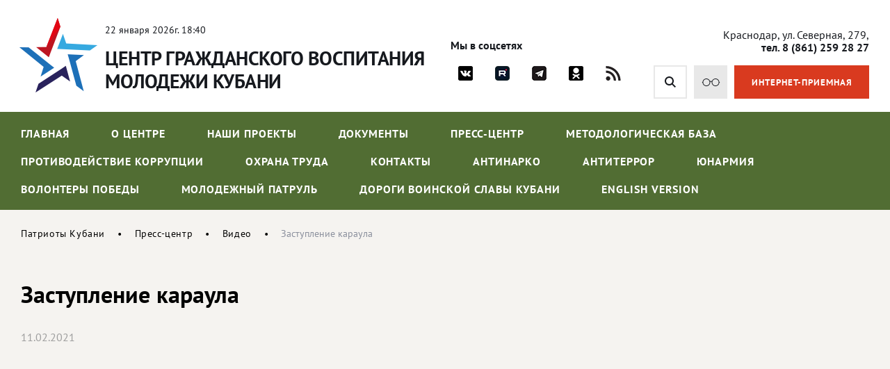

--- FILE ---
content_type: text/html; charset=windows-1251
request_url: https://patriotkuban.ru/press-tsentr/video/details.php?ELEMENT_ID=12717
body_size: 7358
content:
<!DOCTYPE html>
<html lang="ru">
<head>
<meta http-equiv="Content-Type" content="text/html; charset=windows-1251" />
<script type="text/javascript">var _ba = _ba || []; _ba.push(["aid", "01254da5eef12e83bae6edaa5a234652"]); _ba.push(["host", "patriotkuban.ru"]); (function() {var ba = document.createElement("script"); ba.type = "text/javascript"; ba.async = true;ba.src = (document.location.protocol == "https:" ? "https://" : "http://") + "bitrix.info/ba.js";var s = document.getElementsByTagName("script")[0];s.parentNode.insertBefore(ba, s);})();</script>


<title>Заступление караула</title>

        <link href="/bitrix/templates/adaptive/css/main.css?r=1758475290" rel="stylesheet"/>
        <link href="/bitrix/templates/adaptive/css/slick.css" rel="stylesheet"/>
        <link href="/bitrix/templates/adaptive/css/jquery.fancybox.css" rel="stylesheet"/>
        <link href="/bitrix/templates/adaptive/css/jquery-ui.css" rel="stylesheet"/>
        <link href="/bitrix/templates/adaptive/css/jquery-ui.structure.css" rel="stylesheet"/>
        <link href="/bitrix/templates/adaptive/css/jquery-ui.theme.css" rel="stylesheet"/>
        <meta name="viewport" content="width=device-width">
        <!--[if IE]>
            <script src="http://html5shiv.googlecode.com/svn/trunk/html5.js"></script>
        <![endif]-->

		
</head>

<body>
<div id="panel" class="hidden-print"></div>

	<div id="callbackwindow" class="window" style="display: none"> 
		<div class="close"><a href="#" class="close"/></a></div>
		<form action="#" class="form-wrap">
			<p><b>Исправить опечатку</b></p>
			<p>Выделенный текст:<br><span id="callbacktext"></span>
			<p>Комментарий: <br><input type="text" id="callbackcomment">
			<p><input type="submit" value="Отправить">
		</form>
		<div id="callbackresult" style="display: none"></div>
    </div>		
	<div id="mask" style="display: none"></div>

        <div class="wrap_320">
            <div class="top-line">
                <div class="content-width top-line__flex">
                    <a class="top-line__logo" href="/">
                        <img src="/bitrix/templates/adaptive/img/logo.png" alt="" class="top-line__logo-ico">
                        <div class="top-line__logo-desc">
                            <p class="top-line__logo-date">
							
22 января 2026г. 18:40							
							</p>
                            <p class="top-line__logo-headline">Центр гражданского воспитания<br> молодежи Кубани</p>
                        </div>
                    </a>
                    <div class="top-line__social">
                        <p class="top-line__social-label">Мы в соцсетях</p>
                        <div class="top-line__social-links">
                            <a href="https://vk.com/kubpatriot" class="top-line__social-a vk" target="_blank"></a>
                                                                                    <a href="https://rutube.ru/channel/29404093/" class="top-line__social-a rutube" target="_blank"></a>
                            <a href="https://t.me/patriotkuban" class="top-line__social-a tg" target="_blank"></a>
                            <a href="https://ok.ru/group/70000000688747" class="top-line__social-a ok" target="_blank"></a>
                            <a href="/rss_news.php" class="top-line__social-a rss"></a>
                        </div>
                    </div>
                    <div class="top-line__right">
                        <p class="top-line__adress">Краснодар, ул. Северная, 279, <b>тел. 8 (861) 259 28 27</b></p>
                        <div class="top-line__btns">
                            <form class="top-line__search" action="/search/">
                                <input type="text" class="top-line__search-input" name="q">
                                <button class="top-line__search-btn" style="cursor:pointer"><svg enable-background="new 0 0 515.558 515.558" viewBox="0 0 515.558 515.558" xmlns="http://www.w3.org/2000/svg"><path d="m378.344 332.78c25.37-34.645 40.545-77.2 40.545-123.333 0-115.484-93.961-209.445-209.445-209.445s-209.444 93.961-209.444 209.445 93.961 209.445 209.445 209.445c46.133 0 88.692-15.177 123.337-40.547l137.212 137.212 45.564-45.564c0-.001-137.214-137.213-137.214-137.213zm-168.899 21.667c-79.958 0-145-65.042-145-145s65.042-145 145-145 145 65.042 145 145-65.043 145-145 145z"/></svg></button>
                            </form>
                            <a href="?stype=special" class="top-line__glasses"><svg version="1.1" xmlns="http://www.w3.org/2000/svg" xmlns:xlink="http://www.w3.org/1999/xlink" x="0px" y="0px" viewBox="0 0 174.417 74.861" enable-background="new 0 0 174.417 74.861" xml:space="preserve"><g><path fill="none" d="M42.571,6.316c-17.157,0-31.116,13.958-31.116,31.115s13.958,31.115,31.116,31.115s31.116-13.959,31.116-31.115S59.729,6.316,42.571,6.316z"/><path fill="none" d="M131.845,6.316c-17.156,0-31.113,13.958-31.113,31.115s13.957,31.115,31.113,31.115s31.115-13.959,31.115-31.115S149.001,6.316,131.845,6.316z"/><path d="M171.259,34.272h-2.125C167.523,15.106,151.419,0,131.845,0c-17.043,0-31.455,11.457-35.961,27.072c-2.35-1.974-5.375-3.165-8.675-3.165c-3.301,0-6.327,1.193-8.677,3.166C74.027,11.458,59.616,0,42.571,0C22.997,0,6.895,15.106,5.285,34.272H3.157C1.413,34.272,0,35.687,0,37.431s1.413,3.158,3.157,3.158h2.128c1.61,19.166,17.712,34.272,37.287,34.272c20.639,0,37.43-16.792,37.43-37.431c0-3.975,3.234-7.208,7.208-7.208s7.207,3.233,7.207,7.208c0,20.639,16.791,37.431,37.43,37.431c19.574,0,35.678-15.106,37.289-34.272h2.125c1.744,0,3.158-1.414,3.158-3.158S173.003,34.272,171.259,34.272z M42.571,68.546c-17.157,0-31.116-13.959-31.116-31.115S25.414,6.316,42.571,6.316s31.116,13.958,31.116,31.115S59.729,68.546,42.571,68.546z M131.845,68.546c-17.156,0-31.113-13.959-31.113-31.115s13.957-31.115,31.113-31.115s31.115,13.958,31.115,31.115S149.001,68.546,131.845,68.546z"/></g></svg></a>
                            <a href="/kontakty/internet-priemnaya/" class="top-line__reception">ИНТЕРНЕТ-ПРИЕМНАЯ</a>
                            <div class="menu-mob__btn"><span></span></div>
                        </div>
                    </div>
                </div>
            </div>
            <nav>
                <div class="content-width">
				
			
                    <ul class="nav">
                        <li class="mob-line__flex">
                            <div class="nav-mob__logo">Центр гражданского<br>воспитания молодежи Кубани</div>
                            <div class="nav-mob__close"><span></span></div>
                        </li>



		
						
							<li>
								<a href="/" >Главная</a>
																	<ul class="second-lvl">
																				<li><a href="/nashi-proekty/pomnim/">Помним. Гордимся!</a></li>
																				<li><a href="http://post1kuban.ru/">Пост №1</a></li>
																				<li><a href="/">Духовно-нравственное воспитание</a></li>
																			</ul>
															</li>
			
			
		

	


		
			
		

	


		
			
		

	


		
			
		

	


		
						
							<li>
								<a href="/o-tsentre/" >О центре</a>
																	<ul class="second-lvl">
																				<li><a href="/o-tsentre/ob-uchrezhdenii/">Об учреждении</a></li>
																				<li><a href="/o-tsentre/ustavnye-dokumenty-uchrezhdeniya.php">Уставные документы учреждения</a></li>
																				<li><a href="/o-tsentre/rukovodstvo/">Руководство</a></li>
																				<li><a href="/o-tsentre/grafik-lichnogo-priema-rukovoditeley/">График личного приема руководителей</a></li>
																				<li><a href="/o-tsentre/struktura/">Структура</a></li>
																				<li><a href="/o-tsentre/vakansii/">Вакансии</a></li>
																				<li><a href="/o-tsentre/otchyety/">Отчёты</a></li>
																				<li><a href="http://zakupki.gov.ru/epz/main/public/home.html">Ссылка на сайт РФ для размещения информации о размещении заказов</a></li>
																			</ul>
															</li>
			
			
		

	


		
			
		

	


		
			
		

	


		
			
		

	


		
			
		

	


		
			
		

	


		
			
		

	


		
			
		

	


		
			
		

	


		
						
							<li>
								<a href="/nashi-proekty/" >Наши проекты</a>
																	<ul class="second-lvl">
																				<li><a href="/nashi-proekty/pomnim/ludi/">Помним. Гордимся!</a></li>
																				<li><a href="/nashi-proekty/dukhovno-nravstvennoe-vospitanie/">Духовно-нравственное воспитание</a></li>
																				<li><a href="http://patriotkuban.ru/map/">Интерактивная карта мемориальных объектов Краснодарского края</a></li>
																				<li><a href="/nashi-proekty/god-pamyati-i-slavy/">Год памяти и славы</a></li>
																				<li><a href="/nashi-proekty/kniga/">Книга памяти Блокадного Ленинграда</a></li>
																				<li><a href="/nashi-proekty/post-1/">Пост №1</a></li>
																				<li><a href="/nashi-proekty/pisma-s-fronta/">Письма с фронта</a></li>
																				<li><a href="/nashi-proekty/kalendar-pobedy/">Календарь Победы</a></li>
																				<li><a href="/nashi-proekty/vnimanie-covid-2019/">Внимание! COVID-2019</a></li>
																				<li><a href="/nashi-proekty/god-zashchitnika-otechestva-i-80-letiya-pobedy-v-velikoy-otechestvennoy-voyne-1941-1945-godov/">Год защитника Отечества и 80-летия Победы в Великой Отечественной войне 1941-1945 годов</a></li>
																			</ul>
															</li>
			
			
		

	


		
			
		

	


		
			
		

	


		
			
		

	


		
			
		

	


		
			
		

	


		
			
		

	


		
			
		

	


		
			
		

	


		
			
		

	


		
			
		

	


		
						
							<li>
								<a href="/docs/" >Документы</a>
															</li>
			
			
		

	


		
						
							<li>
								<a href="/press-tsentr/" >Пресс-центр</a>
																	<ul class="second-lvl">
																				<li><a href="/press-tsentr/fotogalereya/">Фотогалерея</a></li>
																				<li><a href="/press-tsentr/video/">Видео</a></li>
																				<li><a href="/press-tsentr/novosti/">Новости</a></li>
																				<li><a href="/press-tsentr/calendar/">Календарь памятных дат</a></li>
																				<li><a href="/press-tsentr/events/">Анонсы событий</a></li>
																				<li><a href="/press-tsentr/itogi/">Итоги мероприятий</a></li>
																			</ul>
															</li>
			
			
		

	


		
			
		

	


		
			
		

	


		
			
		

	


		
			
		

	


		
			
		

	


		
			
		

	


		
						
							<li>
								<a href="/metodologicheskaya-baza/" >Методологическая база</a>
																	<ul class="second-lvl">
																				<li><a href="/metodologicheskaya-baza/metodicheskie-rekomendatsii/">Методические рекомендации</a></li>
																				<li><a href="/metodologicheskaya-baza/kontakty-odm-s-saytami/">Контакты ОДМ с сайтами</a></li>
																				<li><a href="/metodologicheskaya-baza/obshchestvennye-organizatsii-kk/">Общественные организации Краснодарского края</a></li>
																				<li><a href="/metodologicheskaya-baza/poiskovye-organizatsii-kk/">Поисковые организации Краснодарского края</a></li>
																			</ul>
															</li>
			
			
		

	


		
			
		

	


		
			
		

	


		
			
		

	


		
			
		

	


		
						
							<li>
								<a href="/antikorruptsiya/" >Противодействие коррупции</a>
																	<ul class="second-lvl">
																				<li><a href="/antikorruptsiya/npa/">Нормативные правовые и иные акты в сфере противодействия коррупции</a></li>
																				<li><a href="/antikorruptsiya/antikorruptsionnaya-ekspertiza/">Антикоррупционная экспертиза</a></li>
																				<li><a href="/antikorruptsiya/metodicheskie-materialy/">Методические материалы</a></li>
																				<li><a href="/antikorruptsiya/formy-dokumentov/">Формы документов, связанных с противодействием коррупции, для заполнения</a></li>
																				<li><a href="/antikorruptsiya/svedeniya-o-dokhodakh-raskhodakh/">Сведения о доходах, расходах, об имуществе и обязательствах имущественного характера</a></li>
																				<li><a href="/antikorruptsiya/komissiya-po-soblyudeniyu-trebovaniy/">Комиссия по соблюдению требований к служебному поведению и урегулированию конфликта интересов (аттестационная комиссия)</a></li>
																				<li><a href="/antikorruptsiya/obratnaya-svyaz-dlya-soobshcheniy-o-faktakh-korruptsii/">Обратная связь для сообщений о фактах коррупции</a></li>
																			</ul>
															</li>
			
			
		

	


		
			
		

	


		
			
		

	


		
			
		

	


		
			
		

	


		
			
		

	


		
			
		

	


		
			
		

	


		
						
							<li>
								<a href="/okhrana-truda/" >Охрана труда</a>
															</li>
			
			
		

	


		
						
							<li>
								<a href="/kontakty/" >Контакты</a>
																	<ul class="second-lvl">
																				<li><a href="/kontakty/kontakty-uchrezhdeniya/">Контакты учреждения</a></li>
																				<li><a href="/kontakty/internet-priemnaya/">Интернет-приемная</a></li>
																				<li><a href="/kontakty/grafik-priema-rukovoditelya/">График приема руководителя</a></li>
																				<li><a href="/kontakty/kontakty-dlya-napravleniya-tekhnicheskikh-zamechaniy/">Контакты для направления технических замечаний по работе интернет-сайта</a></li>
																				<li><a href="/kontakty/vopros-otvet/">Вопрос-Ответ</a></li>
																				<li><a href="/kontakty/onlayn-anketirovanie-zayaviteley/">Онлайн анкетирование заявителей для оценки качества ответа на обращение</a></li>
																			</ul>
															</li>
			
			
		

	


		
			
		

	


		
			
		

	


		
			
		

	


		
			
		

	


		
			
		

	


		
			
		

	


		
						
							<li>
								<a href="/antinarko/" >Антинарко</a>
															</li>
			
			
		

	


		
						
							<li>
								<a href="/antiterror/" >Антитеррор</a>
															</li>
			
			
		

	


		
						
							<li>
								<a href="https://yunarmykuban.ru/"  target="_blank">ЮНАРМИЯ</a>
															</li>
			
			
		

	


		
						
							<li>
								<a href="https://волонтёрыпобеды.рф/"  target="_blank">Волонтеры Победы</a>
															</li>
			
			
		

	


		
						
							<li>
								<a href="https://molpatrul93.ru"  target="_blank">Молодежный патруль</a>
															</li>
			
			
		

	


		
						
							<li>
								<a href="/dorogi-voinskoy-slavy-kubani/index.php" >Дороги воинской славы Кубани</a>
															</li>
			
			
		

	


		
						
							<li>
								<a href="/en/" >English version</a>
															</li>
			
			
		

	

					  </ul>

			
				
                </div>
            </nav>
			
			
			

						<div class="breadcrumb content-width"><a href="/" title="Патриоты Кубани" class="breadcrumb__link">Патриоты Кубани</a><a href="/press-tsentr/" title="Пресс-центр" class="breadcrumb__link">Пресс-центр</a><a href="/press-tsentr/video/" title="Видео" class="breadcrumb__link">Видео</a><span class="breadcrumb__stat">Заступление караула</span></div> 
			
            <div class="inner-content content-width">
                            <h1 class="zagolovok">Заступление караула</h1><p>

<div class="news-detail">
	
				<p class="article__date">11.02.2021				</p>

							<p>		<div style="clear:both"></div>
	<br />
	
	
	
	<p style="padding-bottom: 20px"><iframe width="560" height="315" src="//www.youtube.com/embed/hbQKM0Ifr9g?rel=0" frameborder="0" allowfullscreen></iframe></div>


<p><a href="/press-tsentr/video/">Вернуться к списку видеоматериалов</a></p><br> 

				</div>
			</div>

<div class="ctrl-enter">
	Если вы нашли ошибку, пожалуйста, выделите фрагмент текста и нажмите <a href="#" id="ctrl-enter">Ctrl+Enter</a>.
</div>

            <div class="youth-sites">
                <div class="content-width">
                    <h2>Молодежные сайты Кубани</h2>
					
 


                    <div class="youth-sites__slider">



                        <a href="https://extrim-centr.ru/" class="youth-sites__item" target="_blank">
                            <span class="youth-sites__item-flex">
                                <span>Краевая крейсерско-парусная школа</span>
                            </span>
                        </a>


	

                        <a href="https://мцрл.рф/" class="youth-sites__item" target="_blank">
                            <span class="youth-sites__item-flex">
                                <span>Молодежный центр развития личности</span>
                            </span>
                        </a>


	

                        <a href="https://dmp.krasnodar.ru/" class="youth-sites__item" target="_blank">
                            <span class="youth-sites__item-flex">
                                <span>Департамент молодежной политики Краснодарского края</span>
                            </span>
                        </a>


	

                        <a href="http://rabotakuban.info/" class="youth-sites__item" target="_blank">
                            <span class="youth-sites__item-flex">
                                <span>Центр молодежных инициатив</span>
                            </span>
                        </a>


	

                    </div>

				
					
					
                </div>
            </div>
            <div class="useful-link">
                <div class="content-width">
                    <h2>Полезные ссылки</h2>
					
 


                    <div class="useful-link__slider">



                        <a href="https://minobr.krasnodar.ru/" class="useful-link__item" target="_blank">
                            <span class="useful-link__item-flex">
                                <span class="useful-link__item-name">Министерство образования, науки и молодежной политики Краснодарского края</span>
                                <span class="useful-link__item-link">minobr.krasnodar.ru</span>
                            </span>
                        </a>


	

                        <a href="https://вправе.рф" class="useful-link__item" target="_blank">
                            <span class="useful-link__item-flex">
                                <span class="useful-link__item-name">Государственная платформа бесплатной юридической помощи Минюста России</span>
                                <span class="useful-link__item-link">вправе.рф</span>
                            </span>
                        </a>


	

                        <a href="https://gosurburo.krasnodar.ru/" class="useful-link__item" target="_blank">
                            <span class="useful-link__item-flex">
                                <span class="useful-link__item-name">Государственное юридическое бюро Краснодарского края</span>
                                <span class="useful-link__item-link">gosurburo.krasnodar.ru</span>
                            </span>
                        </a>


	

                        <a href="https://minobrnauki.gov.ru/" class="useful-link__item" target="_blank">
                            <span class="useful-link__item-flex">
                                <span class="useful-link__item-name">Министерство науки и высшего образования Российской Федерации </span>
                                <span class="useful-link__item-link">minobrnauki.gov.ru</span>
                            </span>
                        </a>


	

                        <a href="https://bus.gov.ru/" class="useful-link__item" target="_blank">
                            <span class="useful-link__item-flex">
                                <span class="useful-link__item-name">Официальный сайт для размещения информации о государственных &#40;муниципальных&#41; учреждениях</span>
                                <span class="useful-link__item-link">bus.gov.ru</span>
                            </span>
                        </a>


	

                        <a href="https://edu.gov.ru/" class="useful-link__item" target="_blank">
                            <span class="useful-link__item-flex">
                                <span class="useful-link__item-name">Министерство просвещения Российской Федерации</span>
                                <span class="useful-link__item-link">edu.gov.ru</span>
                            </span>
                        </a>


	

                        <a href="https://yunarmykuban.ru/" class="useful-link__item" target="_blank">
                            <span class="useful-link__item-flex">
                                <span class="useful-link__item-name">Региональное отделение ВВПОД &quot;ЮНАРМИЯ&quot; Краснодарского края</span>
                                <span class="useful-link__item-link">yunarmykuban.ru</span>
                            </span>
                        </a>


	

                        <a href="http://xn--90abhd2amfbbjkx2jf6f.xn--p1ai/" class="useful-link__item" target="_blank">
                            <span class="useful-link__item-flex">
                                <span class="useful-link__item-name">Всероссийское общественное движение &quot;Волонтеры Победы&quot; </span>
                                <span class="useful-link__item-link">волонтерыпобеды.рф </span>
                            </span>
                        </a>


	

                        <a href="http://moypolk.ru/" class="useful-link__item" target="_blank">
                            <span class="useful-link__item-flex">
                                <span class="useful-link__item-name">Официальный сайт движения Бессмертный полк </span>
                                <span class="useful-link__item-link">moypolk.ru</span>
                            </span>
                        </a>


	

                        <a href="http://rf-poisk.ru/" class="useful-link__item" target="_blank">
                            <span class="useful-link__item-flex">
                                <span class="useful-link__item-name">Поисковое движение России</span>
                                <span class="useful-link__item-link">rf-poisk.ru</span>
                            </span>
                        </a>


	

                        <a href="https://www.rospatriotcentr.ru/" class="useful-link__item" target="_blank">
                            <span class="useful-link__item-flex">
                                <span class="useful-link__item-name">Российский центр гражданского и патриотического воспитания детей и молодежи</span>
                                <span class="useful-link__item-link">роспатриотцентр.рф </span>
                            </span>
                        </a>


	

                        <a href="https://fadm.gov.ru/" class="useful-link__item" target="_blank">
                            <span class="useful-link__item-flex">
                                <span class="useful-link__item-name">Федеральное агентство по делам молодежи</span>
                                <span class="useful-link__item-link">fadm.gov.ru</span>
                            </span>
                        </a>


	

                    </div>

				
					
                </div>
            </div>
            <footer>
                <div class="footer-flex content-width">
                    <div class="footer-left">
                        <div class="footer-logo">
                            <img src="/bitrix/templates/adaptive/img/footer-logo.png" alt="" class="footer-logo__ico">
                            <span class="footer-logo-headline">Центр гражданского воспитания<br> молодежи Кубани</span>
                        </div>
                    </div>
                    <div class="footer-right">
                        <p class="footer-adress">Краснодар, ул. Северная, 279,<br> офисы: 316, 317, 318, 319</p>
                        <a href="tel:+78612592827" class="footer-phone">8 (861) 259 28 27</a>
                        <a href="mailto:kkcvpridpm@mail.ru" class="footer-email">E-mail: kkcvpridpm@mail.ru</a>
						<div class="footer-scheme">
							<a href="/kontakty/kontakty-dlya-napravleniya-tekhnicheskikh-zamechaniy/">Контакты для направления технических замечаний</a> | 
							<a href="/search/map.php">Карта сайта</a> | 
							<a href="/kontakty/kontakty-uchrezhdeniya/#scheme">Схема проезда</a>
						</div>
                    </div>
                    <div class="footer-bottom">
                        <p class="footer-copyright">© Государственное казенное учреждение Краснодарского края<br> «Центр гражданского воспитания молодежи Кубани». Все права защищены</p>
                        <div class="footer-right__dev">
                            <a href="http://www.internetimage.ru/" class="footer-right__dev-link" target="_blank">Разработка сайта – Интернет-Имидж</a>
                        </div>
                        <div class="footer-count">
							
<!-- Yandex.Metrika informer -->
<a href="https://metrika.yandex.ru/stat/?id=52786933&amp;from=informer"
target="_blank" rel="nofollow"><img src="https://informer.yandex.ru/informer/52786933/3_1_FFFFFFFF_EFEFEFFF_0_pageviews"
style="width:88px; height:31px; border:0;" alt="Яндекс.Метрика" title="Яндекс.Метрика: данные за сегодня (просмотры, визиты и уникальные посетители)" class="ym-advanced-informer" data-cid="52786933" data-lang="ru" /></a>
<!-- /Yandex.Metrika informer -->

<!-- Yandex.Metrika counter -->
<script type="text/javascript" >
   (function(m,e,t,r,i,k,a){m[i]=m[i]||function(){(m[i].a=m[i].a||[]).push(arguments)};
   m[i].l=1*new Date();k=e.createElement(t),a=e.getElementsByTagName(t)[0],k.async=1,k.src=r,a.parentNode.insertBefore(k,a)})
   (window, document, "script", "https://mc.yandex.ru/metrika/tag.js", "ym");

   ym(52786933, "init", {
        clickmap:true,
        trackLinks:true,
        accurateTrackBounce:true,
        webvisor:true
   });
</script>
<noscript><div><img src="https://mc.yandex.ru/watch/52786933" style="position:absolute; left:-9999px;" alt="" /></div></noscript>
<!-- /Yandex.Metrika counter -->

<!--LiveInternet counter--><script type="text/javascript">
document.write('<a href="//www.liveinternet.ru/click" '+
'target="_blank"><img src="//counter.yadro.ru/hit?t17.16;r'+
escape(document.referrer)+((typeof(screen)=='undefined')?'':
';s'+screen.width+'*'+screen.height+'*'+(screen.colorDepth?
screen.colorDepth:screen.pixelDepth))+';u'+escape(document.URL)+
';h'+escape(document.title.substring(0,150))+';'+Math.random()+
'" alt="" title="LiveInternet: показано число просмотров за 24'+
' часа, посетителей за 24 часа и за сегодня" '+
'border="0" width="88" height="31"><\/a>')
</script><!--/LiveInternet-->
							
						</div>
                    </div>
                </div>
            </footer>
        </div>
        <!-- SCRIPTS -->
        <script src="/bitrix/templates/adaptive/js/jquery-3.3.1.min.js"></script>
        <script src="/bitrix/templates/adaptive/js/slick.min.js"></script>
        <script src="/bitrix/templates/adaptive/js/jquery.maskedinput.js"></script>
        <script src="/bitrix/templates/adaptive/js/jquery.fancybox.min.js"></script>
        <script src="/bitrix/templates/adaptive/js/jquery-ui.min.js"></script>
	<script src="/bitrix/templates/adaptive/js/dragscroll.js"></script>        
	<script src="/bitrix/templates/adaptive/js/main.js?r=1758475290"></script>
        <!-- SCRIPTS -->
    </body>
</html>

--- FILE ---
content_type: text/css
request_url: https://patriotkuban.ru/bitrix/templates/adaptive/css/main.css?r=1758475290
body_size: 12925
content:
@import url(normalize.css);
	
@font-face {
    font-family: 'PTSans';
    src: url(../fonts/PTSans-Regular.ttf);
    font-style: normal;
    font-weight: 400;
}
@font-face {
    font-family: 'PTSans';
    src: url(../fonts/PTSans-Bold.ttf);
    font-style: normal;
    font-weight: 700;
}
@font-face {
    font-family: 'Oswald';
    src: url('../fonts/Oswald-Regular.eot');
    src: url('../fonts/Oswald-Regular.eot?#iefix') format('embedded-opentype'),
        url('../fonts/Oswald-Regular.woff') format('woff'),
        url('../fonts/Oswald-Regular.ttf') format('truetype');
    font-weight: 400;
    font-style: normal;
}
@font-face {
    font-family: 'Oswald';
    src: url('../fonts/Oswald-Bold.eot');
    src: url('../fonts/Oswald-Bold.eot?#iefix') format('embedded-opentype'),
        url('../fonts/Oswald-Bold.woff') format('woff'),
        url('../fonts/Oswald-Bold.ttf') format('truetype');
    font-weight: 700;
    font-style: normal;
}

/* Main */
body{
    font-family: 'PTSans';
    font-size: 16px;
    color: #16191e;
    font-weight: 400;

    background: #f5f3f0;
}
body.no-scroll{
    overflow-y: hidden;
    height: 100vh;
}
*{
    box-sizing: border-box;
}
a{
    text-decoration: none;
}
.wrap_320{
    min-width: 320px;
    width: 100%;
    overflow: hidden;
}
.content-width{
    width: 100%;
    max-width: 1660px;
    padding: 0 30px;
    margin: 0 auto;
}
h1{
    font-size: 34px;
    line-height: 40px;
}
h2{
    font-size: 27px;
    line-height: 31px;
    margin: 46px 0 0px;
}
h3{
    font-size: 23px;
    line-height: 29px;
    margin: 44px 0 0px;
}
@media screen and (max-width: 1000px){
    h1{
        font-size: 36px;
        line-height: 44px;
    }
}
@media screen and (max-width: 760px){
    h1{
        font-size: 22px;
        line-height: 28px;
    }
    h2{
        font-size: 22px;
        line-height: 28px;
        margin: 38px 0 0px;
    }
    h3{
        font-size: 18px;
        line-height: 23px;
        margin: 38px 0 0px;
    }
    .content-width{
        padding: 0 20px;
    }
}

/* Top Line */
.top-line{
    padding: 1px 0 10px;
    background: #fff;
}
.top-line__flex{
    display: -webkit-box;
    display: -ms-flexbox;
    display: flex;
}
.top-line__logo{
    display: flex;
    color: #16191e;
}
.top-line__logo-ico{
    margin-left: -11px;
}
.top-line__logo-desc{
    margin-left: 3px;
    padding-top: 34px;
}
.top-line__logo-date{
    font-size: 14px;
    margin: 0;
}
.top-line__logo-headline{
    font-size: 28px;
    line-height: 33px;
    margin: 16px 0 0;
    font-weight: 700;
    letter-spacing: -0.5px;
    text-transform: uppercase;
}
.top-line__social{
    display: -webkit-box;
    display: -ms-flexbox;
    display: flex;
    -webkit-box-align: center;
    -ms-flex-align: center;
    align-items: center;
    margin: 30px auto 0;
}
.top-line__social-label{
    font-size: 16px;
    font-weight: 700;
}
.top-line__social-links{
    display: -webkit-box;
    display: -ms-flexbox;
    display: flex;
    margin-left: 22px;
}
.top-line__social-a{
    width: 43px;
    height: 43px;
    margin-right: 10px;
    -webkit-transition: all linear .2s;
    transition: all linear .2s;
}
.top-line__social-a:last-child{
    margin-right: 0;
}
.top-line__social-a.vk{
    background: url(../img/vk-ico.png) center no-repeat;
    /*background-size: 27px 16px;*/
    background-size: 21px 21px;
}
.top-line__social-a.instagram{
    background: url(../img/instagram-ico.svg) center no-repeat;
    background-size: 28px 27px;
}
.top-line__social-a.youtube{
    background: url(../img/youtube-ico.svg) center no-repeat;
    background-size: 21px 25px;
}
.top-line__social-a.rutube{
    background: url(../img/rutube-ico.png) center no-repeat;
    background-size: 21px 21px;
}
.top-line__social-a.tg{
    background: url(../img/tg-ico.png) center no-repeat;
    background-size: 21px 21px;
}
.top-line__social-a.ok{
    background: url(../img/ok-ico.png) center no-repeat;
    background-size: 21px 21px;
}
.top-line__social-a.rss{
    background: url(../img/rss-ico.svg) center no-repeat;
    background-size: 22px 21px;
}
.top-line__social-a:hover{
    background-color: #e8e8e8;
}
.top-line__right{
    display: -webkit-box;
    display: -ms-flexbox;
    display: flex;
    -webkit-box-orient: vertical;
    -webkit-box-direction: normal;
    -ms-flex-direction: column;
    flex-direction: column;
    -webkit-box-align: end;
    -ms-flex-align: end;
    align-items: flex-end;
    padding: 15px 0 0;
}
.top-line__adress{
    font-size: 16px;
}
.top-line__btns{
    display: -webkit-box;
    display: -ms-flexbox;
    display: flex;
    margin-top: 1px;
}
.top-line__search{
    position: relative;
}
.top-line__search-input{
    width: 500px;
    height: 48px;
    background: #fff;
    border: 2px solid #e8e8e8;
    font-size: 16px;
    color: #16191e;
    position: absolute;
    padding-left: 15px;
    right: 56px;
    top: 0;
    z-index: 5;
    display: none;
}
.top-line__search-input:focus{
    outline: none;
}
.top-line__search-btn{
    width: 48px;
    height: 48px;
    background: #fff;
    border: 2px solid #e8e8e8;
    display: -webkit-box;
    display: -ms-flexbox;
    display: flex;
    -webkit-box-align: center;
    -ms-flex-align: center;
    align-items: center;
    -webkit-box-pack: center;
    -ms-flex-pack: center;
    justify-content: center;
    -webkit-transition: all linear .2s;
    transition: all linear .2s;
    margin-right: 10px;
}
.top-line__search-btn:hover{
    background: #516d33;
    border-color: #516d33;
}
.top-line__search-btn svg{
    width: 16px;
    height: 16px;
    fill: #16191e;
    -webkit-transition: all linear .2s;
    transition: all linear .2s;
}
.top-line__search-btn:hover svg{
    fill: #fff;
}
.top-line__glasses{
    width: 48px;
    height: 48px;
    background: #e8e8e8;
    display: -webkit-box;
    display: -ms-flexbox;
    display: flex;
    -webkit-box-align: center;
    -ms-flex-align: center;
    align-items: center;
    -webkit-box-pack: center;
    -ms-flex-pack: center;
    justify-content: center;
    -webkit-transition: all linear .2s;
    transition: all linear .2s;
    margin-right: 10px;
}
.top-line__glasses:hover{
    background: #516d33;
}
.top-line__glasses svg{
    width: 27px;
    height: 11px;
    fill: #16191e;
    -webkit-transition: all linear .2s;
    transition: all linear .2s;
}
.top-line__glasses:hover svg{
    fill: #fff;
}
.top-line__reception{
    width: 194px;
    height: 48px;
    background: #d93a1f;
    color: #fff;
    font-size: 13px;
    font-weight: 700;
    line-height: 50px;
    letter-spacing: 1px;
    text-align: center;
    text-transform: uppercase;
    -webkit-transition: all linear .2s;
    transition: all linear .2s;
}
.top-line__reception:hover{
    background: #516d33;
}
.menu-mob__btn{
    display: block;
    position: relative;
    overflow: hidden;
    margin: 0;
    padding: 0;
    width: 48px;
    height: 48px;
    -webkit-appearance: none;
    -moz-appearance: none;
    appearance: none;
    box-shadow: none;
    border-radius: none;
    border: none;
    cursor: pointer;
    background: #516c33;
    -webkit-transition: background 0.3s;
    transition: background 0.3s;
    display: none;
    -webkit-box-align: center;
    -ms-flex-align: center;
    align-items: center;
    -webkit-box-pack: center;
    -ms-flex-pack: center;
    justify-content: center;
    margin-left: 10px;
}
.menu-mob__btn:focus{
    outline: none;
}
.menu-mob__btn span{
    display: block;
    position: relative;
    width: 28px;
    height: 3px;
    background: #fff;
    -webkit-transition: background 0 0.3s;
    transition: background 0 0.3s;
}
.menu-mob__btn span::before,
.menu-mob__btn span::after{
    position: absolute;
    display: block;
    left: 0;
    width: 100%;
    height: 3px;
    background-color: #fff;
    content: "";
    -webkit-transition-duration: 0.3s, 0.3s;
    transition-duration: 0.3s, 0.3s;
    -webkit-transition-delay: 0.3s, 0;
    transition-delay: 0.3s, 0;
}
.menu-mob__btn span::before{
    top: -9px;
    -webkit-transition-property: top, -webkit-transform;
    transition-property: top, transform;
}
.menu-mob__btn span::after{
    bottom: -9px;
    -webkit-transition-property: bottom, -webkit-transform;
    transition-property: bottom, transform;
}
@media screen and (max-width: 1450px){
    .top-line__flex{
        -webkit-box-align: center;
        -ms-flex-align: center;
        align-items: center;
    }
    .top-line__social{
        -webkit-box-orient: vertical;
        -webkit-box-direction: normal;
        -ms-flex-direction: column;
        flex-direction: column;
        -webkit-box-align: start;
        -ms-flex-align: start;
        align-items: flex-start;
    }
    .top-line__social-label{
        margin: 0 0 10px;
    }
    .top-line__social-links{
        margin-left: 0;
    }
    .top-line__adress{
        text-align: right;
    }
    .top-line__adress b{
        display: block;
    }
}
@media screen and (max-width: 1250px){
    .top-line__logo-headline{
        font-size: 24px;
        line-height: 28px;
    }
}
@media screen and (max-width: 1150px){
    .top-line__flex{
        -webkit-box-pack: justify;
        -ms-flex-pack: justify;
        justify-content: space-between;
    }
    .top-line__logo{
        -webkit-box-flex: 1;
        -ms-flex: 1 0;
        flex: 1 0;
    }
    .top-line__social{
        display: none;
    }
}
@media screen and (max-width: 1020px){
    .top-line{
        padding: 20px 0 30px;
    }
    .top-line__flex{
        align-items: flex-start;
    }
    .top-line__logo{
        -webkit-box-align: start; 
        -ms-flex-align: start; 
        align-items: flex-start;
    }
    .top-line__logo-ico{
        width: 78px;
        height: auto;
    }
    .top-line__logo-desc{
        padding-top: 15px;
    }
    .top-line__logo-headline{
        font-size: 17.44px;
        line-height: 20.35px;
    }
    .top-line__right{
        padding-top: 10px;
        margin-left: -20px;
    }
    .top-line__adress{
        margin-top: 0;
    }
    .top-line__adress b{
        display: inline;
    }
    .top-line__reception{
        width: 136px;
        display: -webkit-box;
        display: -ms-flexbox;
        display: flex;
        -webkit-box-align: center;
        -ms-flex-align: center;
        align-items: center;
        -webkit-box-pack: center;
        -ms-flex-pack: center;
        justify-content: center;
        font-size: 12px;
        line-height: 14px;
    }
    .menu-mob__btn{
        display: -webkit-box;
        display: -ms-flexbox;
        display: flex;
    }
}
@media screen and (max-width: 900px){
    .top-line__search-input{
        width: 350px;
    }
}
@media screen and (max-width: 850px){
    .top-line__logo-headline br{
        display: none;
    }
}
@media screen and (max-width: 750px){
    .top-line{
        padding: 0 0 8px;
    }
    .top-line .content-width{
	    padding: 0;
    }
    .top-line__flex{
        -webkit-box-orient: vertical;
        -webkit-box-direction: reverse;
        -ms-flex-direction: column-reverse;
        flex-direction: column-reverse;
    }
    .top-line__glasses,
    .top-line__adress,
    .top-line__logo-date{
        display: none;
    }
    .top-line__logo{
        width: 100%;
        -webkit-box-pack: center;
        -ms-flex-pack: center;
        justify-content: center;
        -webkit-box-align: center;
        -ms-flex-align: center;
        align-items: center;
        padding: 0 20px;
    }
    .top-line__right{
        width: 100%;
        padding: 0;
        margin-left: 0;
    }
    .top-line__btns{
        width: 100%;
        margin-top: 0;
    }
    .top-line__search{
        width: 100%;
        position: absolute;
        top: 0;
        left: 0;
    }
    .top-line__search-btn{
        margin-right: 0;
        border: none;
    }
    .top-line__search-input{
        width: calc(100% - 45px);
        right: 0;
        left: 45px;
        border: none;
        border-left: 2px solid #e8e8e8;
    }
    .top-line__reception{
        width: calc(100% - 90px);
        margin-left: 45px;
    }
    .menu-mob__btn{
        margin-left: 0;
    }
    .top-line__logo-headline{
        font-size: 13.92px;
        line-height: 16.24px;
        margin-top: 0;
    }
    .top-line__logo-ico{
        margin-left: -10px;
    }
}
/* Nav */
nav{
    background: #516d33;
}
.nav{
    width: 100%;
    display: -webkit-box;
    display: -ms-flexbox;
    display: flex;
    padding: 11px 0 10px;
    list-style: none;
    margin: 0;
	flex-wrap: wrap;
}
.nav li{
    margin-right: 60px;
	padding: 11px 0px 11px 0px;
}
.nav li:last-child{
    margin-right: 0;
}
.nav li a{
    font-size: 16px;
    color: #fff;
    font-weight: 700;
    letter-spacing: 0.91px;
    -webkit-transition: all linear .2s;
    transition: all linear .2s;
    text-transform: uppercase;
}
.nav li a.active,
.nav li a:hover{
    color: #9cbb7a;
}
.mob-line__flex{
    width: 100%;
    display: none;
    -webkit-box-pack: justify;
    -ms-flex-pack: justify;
    justify-content: space-between;
    margin-bottom: 50px;
}
.nav-mob__logo{
    font-size: 17.44px;
    text-transform: uppercase;
    color: #fff;
    line-height: 20.35px;
    font-weight: 700;
}
.nav-mob__close{
    display: -webkit-box;
    display: -ms-flexbox;
    display: flex;
    position: relative;
    overflow: hidden;
    margin: 0;
    padding: 0;
    width: 48px;
    height: 48px;
    -webkit-appearance: none;
    -moz-appearance: none;
    appearance: none;
    box-shadow: none;
    border-radius: none;
    border: none;
    cursor: pointer;
    background: rgba(108, 29, 15, 0.3);
    -webkit-transition: background 0.3s;
    transition: background 0.3s;
    -webkit-box-align: center;
    -ms-flex-align: center;
    align-items: center;
    -webkit-box-pack: center;
    -ms-flex-pack: center;
    justify-content: center;
}
.nav-mob__close:focus{
    outline: none;
}
.nav-mob__close span{
    display: block;
    position: relative;
    width: 28px;
    height: 3px;
    background: none;
    -webkit-transition: background 0 0.3s;
    transition: background 0 0.3s;
}
.nav-mob__close span::before,
.nav-mob__close span::after{
    position: absolute;
    display: block;
    left: 0;
    width: 100%;
    height: 3px;
    background-color: #fff;
    content: "";
    -webkit-transition-duration: 0.3s, 0.3s;
    transition-duration: 0.3s, 0.3s;
    
    -webkit-transition-delay: 0, 0.3s;
    transition-delay: 0, 0.3s;
}
.nav-mob__close span::before{
    -webkit-transition-property: top, -webkit-transform;
    transition-property: top, transform;
    top: 0;
    -webkit-transform: rotate(45deg);
    -ms-transform: rotate(45deg);
    transform: rotate(45deg);
}
.nav-mob__close span::after{
    -webkit-transition-property: bottom, -webkit-transform;
    transition-property: bottom, transform;
    bottom: 0;
    -webkit-transform: rotate(-45deg);
    -ms-transform: rotate(-45deg);
    transform: rotate(-45deg);
}
.second-lvl{
    list-style: none;
    display: none;
}
.second-lvl li a{
    color: #f0c0bc;
}
@media screen and (max-width: 1250px){
    .nav li a{
        font-size: 14px;
    }
    .nav li{
        margin-right: 40px;
    }
}
@media screen and (max-width: 1020px){
    nav{
        display: none;
        position: fixed;
        z-index: 100;
        top: 0;
        left: 0;
        width: 100%;
        height: 100%;
        background: #d93a1f;
        overflow-y: auto;
    }
    .nav{
        display: block;
        padding: 37px 0 30px;
    }
    .mob-line__flex{
        display: -webkit-box;
        display: -ms-flexbox;
        display: flex;
    }
    .nav li{
        margin-right: 0;
    }
    .nav li a{
        display: block;
        font-size: 24px;
        text-transform: none;
        padding: 14px 10px 17px;
        position: relative;
    }
    .nav li a:hover{
        color: #fff;
    }
    .nav li a.show{
        background: rgba(108, 29, 15, 0.3);
    }
    .second-tab:after{
        width: 19px;
        height: 11px;
        content: '';
        display: block;
        position: absolute;
        top: 22px;
        right: 13px;
        background: url(../img/menu-arrow.png);
        -webkit-transform: rotate(-90deg);
        transform: rotate(-90deg);
    }
    .show.second-tab:after{
        top: 23px;
        -webkit-transform: rotate(0deg);
        transform: rotate(0deg);
    }
}
@media screen and (max-width: 600px){
    nav .content-width{
        padding: 0;
    }
    .nav{
        padding-top: 0;
    }
    .nav-mob__logo{
        font-size: 13.92px;
        line-height: 16.94px;
        padding-top: 17px;
        padding-left: 20px;
    }
    .mob-line__flex{
        margin-bottom: 30px;
    }
    .nav li a{
        font-size: 17.68px;
        padding: 12px 20px 16px;
    }
    .second-tab:after{
        right: 34px;
    }
    .second-lvl li a{
        font-weight: 400;
    }
}

/* Youth sites */
.youth-sites{
    padding: 24px 0 60px;
    background: #fff;
}
.youth-sites h2{
    font-size: 34px;
    font-weight: 700;
    margin: 30px 0 0px;
}
.youth-sites__slider{
    margin-top: 33px;
}
.youth-sites .slick-list{
    margin: 0 -15px;
}
.youth-sites__item{
    display: block;
    border: 2px solid #dfe1da;
    font-size: 16px;
    color: #16191e;
    line-height: 18px;
    margin: 0 15px;
    -webkit-transition: all linear .2s;
    transition: all linear .2s;
}
.youth-sites__item:hover{
    border-color: #516d33;
    background: #516d33;
    color: #fff;
}
.youth-sites__item-flex{
    display: -webkit-box;
    display: -ms-flexbox;
    display: flex;
    -webkit-box-align: center;
    -ms-flex-align: center;
    align-items: center;
    height: 129px;
    padding: 0 50px;
}
@media screen and (max-width: 1000px){
    .youth-sites{
        padding: 20px 0 50px;
    }
    .youth-sites h2{
        font-size: 30px;
    }
}
@media screen and (max-width: 729px){
    .youth-sites{
        padding: 20px 0 30px;
    }
    .youth-sites h2{
        font-size: 22px;
        line-height: 27.12px;
        margin-top: 18px;
    }
    .youth-sites__slider{
        width: 100%;
        max-width: 450px;
        margin: 16px auto 0;
    }
}
@media screen and (max-width: 450px){
    .youth-sites__item{
        font-size: 14px;
        line-height: 17px;
    }
    .youth-sites__item-flex{
        padding: 0 40px;
    }
}
/* Useful link */
.useful-link{
    padding: 24px 0 60px;
    background: #f5f3f0;
}
.useful-link h2{
    font-size: 34px;
    font-weight: 700;
    margin: 30px 0 0px;
}
.useful-link__slider{
    margin-top: 33px;
}
.useful-link .slick-list{
    margin: 0 -15px;
}
.useful-link__item{
    display: block;
    font-size: 16px;
    color: #16191e;
    background: #fff;
    line-height: 18px;
    margin: 0 15px;
    -webkit-transition: all linear .2s;
    transition: all linear .2s;
}
.useful-link__item:hover{
    border-color: #d93a1f;
    background: #d93a1f;
    color: #fff;
}
.useful-link__item-flex{
    display: -webkit-box;
    display: -ms-flexbox;
    display: flex;
    -webkit-box-orient: vertical;
    -webkit-box-direction: normal;
    -ms-flex-direction: column;
    flex-direction: column;
    height: 133px;
    padding: 20px 50px 24px;
}
.useful-link__item-link{
    font-size: 18px;
    color: #d93a1f;
    font-weight: 700;
    margin-top: auto;
}
.useful-link__item:hover .useful-link__item-link{
    color: #fff;
}
@media screen and (max-width: 1000px){
    .useful-link{
        padding: 20px 0 50px;
    }
    .useful-link h2{
        font-size: 30px;
    }
}
@media screen and (max-width: 729px){
    .useful-link{
        padding: 20px 0 30px;
    }
    .useful-link h2{
        font-size: 22px;
        line-height: 27.12px;
        margin-top: 18px;
    }
    .useful-link__slider{
        width: 100%;
        max-width: 450px;
        margin: 16px auto 0;
    }
}
@media screen and (max-width: 450px){
    .useful-link__item{
        font-size: 14px;
        line-height: 17px;
    }
    .useful-link__item-link{
        font-size: 16px;
    }
    .useful-link__item-flex{
        padding: 18px 40px 20px;
    }
}
/* Footer */
footer{
    background: url(../img/footer-bg.jpg) center top no-repeat #44582e;
    padding: 29px 0 80px;
}
.footer-flex{
    display: -webkit-box;
    display: -ms-flexbox;
    display: flex;
    -webkit-box-pack: justify;
    -ms-flex-pack: justify;
    justify-content: space-between;
    -webkit-box-align: stretch;
    -ms-flex-align: stretch;
    align-items: stretch;
    -ms-flex-wrap: wrap;
    flex-wrap: wrap;
}
.footer-left{
    width: 50%;
    display: -webkit-box;
    display: -ms-flexbox;
    display: flex;
    -webkit-box-orient: vertical;
    -webkit-box-direction: normal;
    -ms-flex-direction: column;
    flex-direction: column;
    height: auto;
}
.footer-logo{
    display: -webkit-box;
    display: -ms-flexbox;
    display: flex;
    -webkit-box-align: end;
    -ms-flex-align: end;
    align-items: flex-end;
}
.footer-logo__ico{
    width: 160px;
    height: auto;
}
.footer-logo-headline{
    font-size: 22.1px;
    color: #fff;
    line-height: 26.01px;
    font-weight: 700;
    text-transform: uppercase;
    margin: 0px 0 0px 20px;
    letter-spacing: -0.4px;
}
.footer-copyright{
    font-size: 12px;
    color: #fff;
    opacity: .5;
    line-height: 18px;
    margin: auto 0 0;
}
.footer-right{
    width: 50%;
    display: -webkit-box;
    display: -ms-flexbox;
    display: flex;
    -webkit-box-orient: vertical;
    -webkit-box-direction: normal;
    -ms-flex-direction: column;
    flex-direction: column;
    -webkit-box-align: end;
    -ms-flex-align: end;
    align-items: flex-end;
    padding-top: 39px;
}
.footer-adress{
    color: #fff;
    font-size: 16px;
    font-weight: 700;
    letter-spacing: 0.15px;
    margin-bottom: 9px;
}
.footer-adress br{display: none;}
.footer-phone{
    color: #fff;
    font-size: 22px;
    font-weight: 700;
    display: block;
}
.footer-email{
    color: #fff;
    font-size: 16px;
    text-decoration: underline;
    display: block;
    margin-top: 5px;
}
.footer-email:hover{
    text-decoration: none;
}
.footer-scheme{
    color: #fff;
    font-size: 16px;
    display: block;
    margin-top: 39px;
}
.footer-scheme a{
    color: #fff;
    font-size: 16px;
    text-decoration: underline;
}
.footer-scheme a:hover{
    text-decoration: none;
}
.footer-bottom{
    width: 100%;
    display: -webkit-box;
    display: -ms-flexbox;
    display: flex;
    -webkit-box-align: end;
    -ms-flex-align: end;
    align-items: flex-end;
    -webkit-box-pack: justify;
    -ms-flex-pack: justify;
    justify-content: space-between;
}
.footer-right__dev{
    display: -webkit-box;
    display: -ms-flexbox;
    display: flex;
    -webkit-box-align: end;
    -ms-flex-align: end;
    align-items: flex-end;
    margin-top: 44px;
}
.footer-right__dev-link{
    font-size: 12px;
    color: #fff;
    opacity: .5;
    line-height: 18px;
    margin: 0;
}
.footer-count{
    display: -webkit-box;
    display: -ms-flexbox;
    display: flex;
    margin-left: 36px;
    margin-left: 36px;
}
.footer-count img,
.footer-count div{
    margin: 0 1px;
}
@media screen and (max-width: 1100px){
    .footer-adress{
        text-align: right;
        line-height: 21px;
    }
    .footer-adress br{
        display: block;
    }
}
@media screen and (max-width: 850px){
    footer{
        padding-top: 10px;
    }
    .footer-logo__ico{
        width: 140px;
        height: auto;
    }
    .footer-logo-headline{
        font-size: 16px;
        line-height: 20px;
    }
    .footer-right__dev{
        -webkit-box-orient: vertical;
        -webkit-box-direction: reverse;
        -ms-flex-direction: column-reverse;
        flex-direction: column-reverse;
        -webkit-box-align: end;
        -ms-flex-align: end;
        align-items: flex-end;
    }
    .footer-right__dev-link{
        margin-top: 15px;
    }
}
@media screen and (max-width: 750px){
    footer{
        padding-bottom: 50px;
    }
    .footer-flex{
        -webkit-box-orient: vertical;
        -webkit-box-direction: normal;
        -ms-flex-direction: column;
        flex-direction: column;
        -webkit-box-align: center;
        -ms-flex-align: center;
        align-items: center;
    }
    .footer-left,
    .footer-right{
        width: 100%;
    }
    .footer-logo{
        -webkit-box-pack: center;
        -ms-flex-pack: center;
        justify-content: center;
    }
    .footer-logo__ico{
        width: 110px;
        margin-left: -11px;
    }
    .footer-logo-headline{
        margin: 0 0 0px 10px;
        font-size: 13.16px;
        line-height: 15.49px;
    }
    .footer-right{
        -webkit-box-align: center;
        -ms-flex-align: center;
        align-items: center;
        padding-top: 20px;
    }
    .footer-adress{
        text-align: center;
    }
    .footer-bottom{
        -webkit-box-orient: vertical;
        -webkit-box-direction: reverse;
        -ms-flex-direction: column-reverse;
        flex-direction: column-reverse;
        -webkit-box-align: center;
        -ms-flex-align: center;
        align-items: center;
    }
    .footer-right__dev{
        -webkit-box-align: center;
        -ms-flex-align: center;
        align-items: center;
    }
    .footer-count{
        margin-left: 0;
    }
    .footer-copyright{
        margin-top: 30px;
        text-align: center;
    }
}
/* Main */


/* Index Header */
.header{
    position: relative;
}
.header-prev,
.header-next{
    position: absolute;
    height: 100%;
    width: 10%;
    z-index: 10;
    top: 0;
}
.header-prev{
    left: 0;
    cursor: url(../img/cursor-left.svg) 22 17,pointer;
}
.header-next{
    right: 0;
    cursor: url(../img/cursor-right.svg) 22 17,pointer;
}
.header-slide{
	background: #aaa;
    background-position: center;
    background-repeat: no-repeat;
    background-size: cover;
    height: 507px;
    padding-top: 65px;
	display: none;
}
.header-slide:first-child{
	display: block;
}
.header-desc{
    margin: 0;
    font-size: 16px;
    color: #fff;
    text-transform: uppercase;
    letter-spacing: 1px;
}
.header-headline{
    font-size: 92px;
    line-height: 88px;
    font-weight: 700;
    color: #fff;
    margin: 28px 0 0;
}
@media screen and (max-width: 1000px){
    .header{
        height: 477px;
    }
    .header-headline{
        font-size: 78.38px;
        line-height: 74.97px;
    }
}
@media screen and (max-width: 700px){
    .header-headline{
        font-size: 54px;
        line-height: 52px;
    }
}
/* Index Header */

/* Index Timer */
.index-banner{
    margin-top: -85px;
    margin-bottom: -85px;
}
.index-banner__img{
    -webkit-box-shadow: 0 0 54px 0 rgba(0, 0, 0, 0.54);
    box-shadow: 0 0 54px 0 rgba(0, 0, 0, 0.54);
    position: relative;
    z-index: 2;
	max-width: 1598px;
	line-height: 1px;
}
.index-banner__img img{
	width: 100%;
	height: auto;
}
.index-banner__flex{
    height: 171px;
    background: url(../img/timer-bg.png) center no-repeat;
    background-size: cover;
    display: -webkit-box;
    display: -ms-flexbox;
    display: flex;
    -webkit-box-align: center;
    -ms-flex-align: center;
    align-items: center;
    justify-content: space-between;
    -webkit-box-shadow: 0 0 54px 0 rgba(0, 0, 0, 0.54);
    box-shadow: 0 0 54px 0 rgba(0, 0, 0, 0.54);
    position: relative;
    z-index: 2;
    padding: 0 23px;
}
.index-banner__desc{
    width: calc(100% - 508px);
    max-width: 720px;
    display: -webkit-box;
    display: -ms-flexbox;
    display: flex;
    -webkit-box-pack: center;
    -ms-flex-pack: center;
    justify-content: center;
    -webkit-box-align: start;
    -ms-flex-align: start;
    align-items: flex-start;
    font-size: 34px;
    color: #fff;
    margin: 0px auto 0;
    font-weight: 700;
    line-height: 38px;
    text-transform: uppercase;
    padding: 0 20px 0 0;
}
.index-banner__desc img{
    margin: 0 25px;
}
.index-banner__desc span{
    width: auto;
    padding-top: 11px;
}
.index-timer{
    width: 508px;
    height: 125px;
    background: rgba(0,0,0,.5);
    display: -webkit-box;
    display: -ms-flexbox;
    display: flex;
    -webkit-box-pack: center;
    -ms-flex-pack: center;
    justify-content: center;
    padding: 25px 0 0;
}
.index-timer__num{
    text-align: center;
    font: 55px 'Oswald';
    font-weight: 700;
    line-height: 55px;
    color: #fff;
    display: block;
}
.index-timer__txt{
    font-size: 11.11px;
    line-height: 11px;
    text-transform: uppercase;
    display: block;
    font-weight: 400;
    margin-top: 7px;
}
.index-timer__dots{
    font: 47.9px 'Oswald';
    color: #e31e24;
    margin: 0px 22px 0;
}
@media screen and (max-width: 1200px){
    .index-banner{
        margin-top: -69px;
        margin-bottom: -69px;
    }
    .index-banner__flex{
        height: 136px;
    }
    .index-banner__desc{
        width: calc(100% - 405px);
        max-width: 720px;
        font-size: 27.04px;
        line-height: 30.22px;
    }
    .index-banner__desc img{
        width: 76px;
        height: auto;
    }
    .index-timer{
        width: 405px;
        height: 98px;
        padding-top: 21px;
    }
    .index-timer__num{
        font-size: 43.74px;
        line-height: 44px;
    }
    .index-timer__txt{
        font-size: 8.83px;
        margin-top: 4px;
    }
    .index-timer__dots{
        font-size: 38.09px;
        margin: 0px 18px 0;
    }
}
@media screen and (max-width: 1000px){
    .index-banner{
        margin-top: -51px;
        margin-bottom: -51px;
    }
	.index-banner__img{
		margin-top: 30px;
	}	
    .index-banner__flex{
        height: 100px;
    }
    .index-banner__desc{
        width: calc(100% - 298px);
        max-width: 350px;
        font-size: 20px;
        line-height: 22px;
    }
    .index-banner__desc img{
        width: 56px;
        height: auto;
        margin: 0 15px;
    }
    .index-banner__desc span{
        padding-top: 6px;
    }
    .index-timer{
        width: 298px;
        height: 72px;
        padding-top: 13px;
    }
    .index-timer__num{
        font-size: 32.16px;
        line-height: 33px;
    }
    .index-timer__txt{
        font-size: 6.49px;
        margin-top: 2px;
    }
    .index-timer__dots{
        font-size: 28.01px;
        margin: 0px 14px 0;
    }
}
@media screen and (max-width: 770px){
	.index-banner__img{
		overflow: hidden;
	}	
	.index-banner__img img{
		width: 150%;
	}
    .index-banner{
        margin-top: -88px;
        margin-bottom: -88px;
    }
    
    .index-banner__desc{
        padding: 0;
    }
    .index-banner__desc{
        width: 100%;
        max-width: 250px;
        font-size: 15px;
        line-height: 17px;
    }
    .index-banner__desc img{
        width: 42px;
        margin: 0 10px;
    }
}
@media screen and (max-width: 650px){
	.index-banner__img{
		margin-top: 50px;
		overflow: hidden;
	}	
	.index-banner__img img{
		width: 200%;
	}

    .index-banner__flex{
        height: 178px;
        -webkit-box-orient: vertical;
        -webkit-box-direction: normal;
        -ms-flex-direction: column;
        flex-direction: column;
        -webkit-box-pack: start;
        -ms-flex-pack: start;
        justify-content: flex-start;
        padding: 23px 0 0;
    }
    .index-timer{
        margin-top: 20px;
    }
}
@media screen and (max-width: 400px){
    .index-timer{
        width: 243px;
        height: 68px;
    }
    .index-timer__num{
        font-size: 29.91px;
        line-height: 30px;
    }
    .index-timer__txt{
        font-size: 6.04px;
        margin-top: 0px;
    }
    .index-timer__dots{
        font-size: 26.05px;
        margin: 0px 10px 0;
    }
}
/* Index Timer */

/* Index Content */
.index-c{
    padding: 105px 0 60px;
    background: #f5f3f0;
}
.index-c__flex{
    width: 100%;
    display: -webkit-box;
    display: -ms-flexbox;
    display: flex;
    -ms-flex-wrap: wrap;
    flex-wrap: wrap;
}
.index-c__headline{
    font-size: 31px;
    font-weight: 700;
    color: #16191e;
}
.index-c__left{
    width: calc(100% - 407px);
}
.news-flex{
    display: -webkit-box;
    display: -ms-flexbox;
    display: flex;
    -ms-flex-wrap: wrap;
    flex-wrap: wrap;
    width: 100%;
    margin-top: 7px;
}
.index-c .news-item{
    width: calc(100% / 3 - 21px);
    margin-right: 30px;
}
.index-c .news-item:nth-child(3n){
    margin-right: 0;
}
.news-item{
    background: #fff;
    margin-top: 30px;
    display: -webkit-box;
    display: -ms-flexbox;
    display: flex;
    -webkit-box-orient: vertical;
    -webkit-box-direction: normal;
    -ms-flex-direction: column;
    flex-direction: column;
    padding-bottom: 30px;
}
.news-item__foto{
    width: 100%;
    height: auto;
    display: block;
}
.news-item__headline{
    display: block;
    font-size: 26px;
    line-height: 30px;
    font-weight: 700;
    color: #16191e;
    -webkit-transition: all linear .2s;
    transition: all linear .2s;
    padding: 24px 28px 48px;
}
.news-item__headline:hover{
    color: #d93a1f;
}
.news-item__statistic{
    display: -webkit-box;
    display: -ms-flexbox;
    display: flex;
    margin-top: auto;
    color: #404040;
    font-size: 14px;
    padding: 0 28px 0;
}
.news-item__calendar{
    position: relative;
    padding-left: 22px;
    margin-right: 20px;
}
.news-item__calendar:before{
    content: '';
    display: block;
    width: 14px;
    height: 15px;
    position: absolute;
    left: 0;
    top: 0;
    background: url(../img/calendar-ico.svg);
    background-size: 100% 100%;
}
.news-item__views{
    position: relative;
    padding-left: 23px;
    margin-right: 20px;
}
.news-item__views:before{
    content: '';
    display: block;
    width: 16px;
    height: 11px;
    position: absolute;
    left: 0;
    top: 2px;
    background: url(../img/eye-ico.svg);
    background-size: 100% 100%;
}
.news-item__like{
    position: relative;
    padding-left: 23px;
    margin-right: 20px;
    color: #e31e24;
}
.news-item__like:before{
    content: '';
    display: block;
    width: 16px;
    height: 14px;
    position: absolute;
    left: 0;
    top: 0px;
    background: url(../img/like-ico.svg);
    background-size: 100% 100%;
}
.red-item{
    background: #d93a1f;
}
.news-item__line{
    width: 152px;
    height: 2px;
    background: #fff;
    margin: -2px auto 0;
}
.red-item .news-item__headline{
    color: #fff;
    text-align: center;
}
.red-item .news-item__statistic{
    -webkit-box-pack: center;
    -ms-flex-pack: center;
    justify-content: center;
    color: #fff;
}
.red-item .news-item__like{
    color: #fff;
}
.red-item .news-item__calendar:before{
    background: url(../img/calendar-white-ico.svg);
    background-size: 100% 100%;
}
.red-item .news-item__views:before{
    background: url(../img/eye-white-ico.svg);
    background-size: 100% 100%;
}
.red-item .news-item__like:before{
    background: url(../img/like-white-ico.svg);
    background-size: 100% 100%;
}
.all-news__link{
    width: 100%;
    height: 54px;
    text-align: center;
    background: rgb(84,114,52);
    background: -webkit-gradient(linear, left top, right top, from(rgba(84,114,52,1)), to(rgba(56,72,40,1)));
    background: linear-gradient(90deg, rgba(84,114,52,1) 0%, rgba(56,72,40,1) 100%);
    display: block;
    font-size: 14px;
    text-transform: uppercase;
    color: #fff;
    text-decoration: none;
    font-weight: 700;
    line-height: 54px;
    margin-top: 30px;
    border: none;
}
.all-news__link:hover{
    background: rgb(217,58,31);
}

.index-c__right{
    width: 377px;
    margin-left: 30px;
}
.calendar-events__wrap{
    width: 100%;
    /*height: 521px;*/
    background: #333;
    margin-top: 36px;
    padding-top: 20px;
	padding-bottom: 20px;
    background-size: cover;
}
.calendar-events__info {
	position: relative;
}

.calendar-events__wrap .calendar-events__loading {
	position: absolute;
	width: 100%;
	height: 100%;
	opacity: .2;
	background:  url(../img/loader.gif) no-repeat center;
    background-size: cover;
	display: none;
	z-index: 200;
}
.calendar-events__wrap.loading .calendar-events__loading {
	display: block;
}
.calendar-events__wrap.loading .calendar-events__desc {
	opacity: .7;
}
.calendar-events__date{
    display: -webkit-box;
    display: -ms-flexbox;
    display: flex;
    -webkit-box-align: start;
    -ms-flex-align: start;
    align-items: flex-start;
    margin: 0;
    padding: 0px 44px 0px 44px;
}
.calendar-events__date .num{
    font-size: 68px;
    font-weight: 700;
    color: #d93a1f;
    letter-spacing: -5px;
}
.calendar-events__date .week{
    font-size: 14px;
    line-height: 16px;
    text-transform: uppercase;
    color: #d93a1f;
    padding-top: 15px;
    margin-left: 14px;
}
.calendar-events__date .white{
    display: block;
    color: #fff;
}
.calendar-events__desc{
    font-size: 26px;
    line-height: 30px;
    color: #fff;
    font-weight: 700;
    margin: 6px 0 0;
    padding: 0 44px 20px 44px;
    display: block;
}
.calendar-events .ui-widget-content{
    background: transparent;
}
.calendar-events .ui-widget.ui-widget-content{
    width: 100%;
    margin-top: 0px;
}
.calendar-events .ui-datepicker .ui-datepicker-prev,
.calendar-events .ui-datepicker .ui-datepicker-next{
    width: 11px;
    height: 20px;
}
.calendar-events .ui-datepicker .ui-datepicker-prev{
    left: 46px;
	cursor: pointer;
}
.calendar-events .ui-datepicker .ui-datepicker-next{
    right: 46px;
	cursor: pointer;
}
.calendar-events .ui-datepicker .ui-datepicker-header{
    background: transparent;
}
.calendar-events .ui-datepicker .ui-datepicker-title{
    font-size: 16px;
    font-weight: 400;
}
.calendar-events .ui-datepicker table {
    width: auto;
    margin: 10px 36px;
}
.calendar-events .ui-datepicker th {
    color: #fff;
}
.calendar-events .ui-state-default, 
.calendar-events .ui-widget-content .ui-state-default{
    width: 30px;
    height: 30px;
    line-height: 32px;
    border: none;
    background: transparent;
    font-weight: normal;
    color: #fff;
    text-align: center;
    padding: 0;
    margin: 0 6px;
}
.calendar-events .ui-state-highlight, 
.calendar-events .ui-widget-content .ui-state-highlight{
    background: #d93a1f;
    color: #fff;
}
.calendar-events .ui-state-default:hover, 
.calendar-events .ui-widget-content .ui-state-default:hover{
    background: #6b6d70;
}
.preview-events{
    margin-top: 58px;
}
.preview-events__wrap{
    margin-top: 35px;
}
.preview-events__item{
    width: 100%;
    padding: 25px 50px 39px 23px;
    background: #fff;
    display: block;
    color: #16191e;
    margin-top: 6px;
    position: relative;
    overflow: hidden;
    -webkit-transition: all linear .2s;
    transition: all linear .2s;
}
.preview-events__item:hover{
    background: rgb(84,114,52);
    background: -webkit-gradient(linear, left top, right top, from(rgba(84,114,52,1)), to(rgba(56,72,40,1)));
    background: linear-gradient(90deg, rgba(84,114,52,1) 0%, rgba(56,72,40,1) 100%);
}
.preview-events__text{
    position: relative;
    z-index: 2;
}
.preview-events__decor{
    width: 80px;
    height: 117px;
    position: absolute;
    bottom: 0;
    right: 0;
    background: url(../img/previews-event-decor.png);
    z-index: 1;
    -webkit-transition: all linear .2s;
    transition: all linear .2s;
}
.preview-events__item:hover .preview-events__decor{
    background: url(../img/previews-event-decor-hover.png);
    background-size: 100% 100%;
}
.preview-events__date{
    color: #d93a1f;
    text-transform: uppercase;
    font-size: 14px;
    display: block;
    -webkit-transition: all linear .2s;
    transition: all linear .2s;
}
.preview-events__item:hover .preview-events__date{
    color: #fff;
}
.preview-events__date b{
    font-size: 36px;
    font-weight: 700;
}
.preview-events__name{
    font-size: 18px;
    line-height: 22px;
    font-weight: 700;
    display: block;
    margin-top: 10px;
    -webkit-transition: all linear .2s;
    transition: all linear .2s;
}
.preview-events__item:hover .preview-events__name{
    color: #fff;
}
.all-previews-evets__link{
    width: 100%;
    height: 54px;
    text-align: center;
    background: rgb(84,114,52);
    background: -webkit-gradient(linear, left top, right top, from(rgba(84,114,52,1)), to(rgba(56,72,40,1)));
    background: linear-gradient(90deg, rgba(84,114,52,1) 0%, rgba(56,72,40,1) 100%);
    display: block;
    font-size: 14px;
    text-transform: uppercase;
    color: #fff;
    text-decoration: none;
    font-weight: 700;
    line-height: 54px;
    margin-top: 20px;
    border: none;
}
.all-previews-evets__link:hover{
    background: rgb(217,58,31);
}

.index-project{
    /*width: calc(100% - 407px);*/
    /*margin-top: -482px;*/
}
.index-project__slider{
    margin-top: 33px;
    margin-bottom: 42px;
}
.index-project__slider .slick-list{
    width: calc(100% + 30px);
    margin-left: -15px;
}
.index-project__item{
    position: relative;
    background-position: center;
    background-size: cover;
    display: block;
    margin: 0 15px;
}
.index-project__item-flex{
    width: 100%;
    height: 394px;
    display: -webkit-box;
    display: -ms-flexbox;
    display: flex;
    -webkit-box-align: center;
    -ms-flex-align: center;
    align-items: center;
    -webkit-box-pack: center;
    -ms-flex-pack: center;
    justify-content: center;
    color: #fff;
    text-align: center;
    font-size: 26px;
    line-height: 32px;
    font-weight: 700;
    position: relative;
    z-index: 3;
    padding: 0 20px;
}
.index-project__decor{
    width: 115px;
    height: 133px;
    position: absolute;
    bottom: 0;
    right: 0;
    background: url(../img/index-project-star.png);
    z-index: 2
}
.index-project__hover{
    width: 100%;
    height: 100%;
    position: absolute;
    top: 0;
    left: 0;
    background: rgba(217, 58, 31, 0.7);
    opacity: 0;
    z-index: 1;
    -webkit-transition: all linear .2s;
    transition: all linear .2s;
}
.index-project__item:hover .index-project__hover{
    opacity: 1;
}
@media screen and (max-width: 1500px){
    .index-c .news-item{
        width: calc(50% - 15px);
    }
    .index-c .news-item:nth-child(3n){
        margin-right: 30px;
    }
    .index-c .news-item:nth-child(2n){
        margin-right: 0;
    }
    .index-project{
        width: 100%;
        margin-top: 30px;
    }
}
@media screen and (max-width: 1200px){
    .index-c{
        padding: 89px 0 60px;
    }
}
@media screen and (max-width: 1100px){
    .index-c .news-item{
        width: 100%;
        margin-right: 0;
    }
    .index-c .news-item:nth-child(3n){
        margin-right: 0px;
    }
    .index-news .hide-1024{
        display: none;
    }
}
@media screen and (max-width: 1000px){
    .index-c{
        padding: 71px 0 60px;
    }
    .index-c__left{
        width: calc(100% - 366px);
    }
    .index-c__headline{
        font-size: 30px;
        margin-top: 14px;
    }
    .news-flex{
        margin-top: 0;
    }
    .news-item{
        margin-top: 20px;
    }
    .news-item__headline{
        font-size: 22px;
        line-height: 26px;
    }
    .index-c__right{
        width: 336px;
    }
    .calendar-events__wrap{
        /*height: 480px;*/
        margin-top: 19px;
    }
    .calendar-events__date{
        padding: 0 25px;
    }
    .calendar-events__desc{
        font-size: 23px;
        line-height: 26.7px;
        padding: 0 25px;
		padding-bottom: 15px;
    }
    .preview-events{
        margin-top: 44px;
    }
    .preview-events__wrap{
        margin-top: 26px;
    }
    .preview-events__item{
        padding: 18px 50px 30px 23px;
    }
    .preview-events__decor{
        width: 72px;
        height: 104px;
        background-size: 100% 100%;
    }
    .index-project__item-flex{
        height: 351px;
    }
    .calendar-events .ui-datepicker .ui-datepicker-prev{
        left: 30px;
    }
    .calendar-events .ui-datepicker .ui-datepicker-next{
        right: 30px;
    }
    .calendar-events .ui-datepicker table {
        margin: 10px 14px;
    }
}
@media screen and (max-width: 770px){
    .index-c{
        padding: 88px 0 60px;
    }
}
@media screen and (max-width: 700px){
    .index-c{
        padding-bottom: 40px;
    }
    .index-c__headline{
        font-size: 22px;
    }
    .index-c__flex{
        display: block;
    }
    .index-c__left{
        width: 100%;
    }
    .index-news{
        margin-top: 35px;
    }
    .news-flex{
        max-width: 450px;
        margin: 0 auto;
    }
    .news-item__headline{
        font-size: 20px;
        line-height: 24px;
    }
    .all-news__link{
        margin-top: 20px;
    }
    .index-c__right{
        width: 100%;
        margin-left: 0;
    }
    .calendar-events{
        margin-top: 30px;
    }
    .calendar-events__wrap{
        max-width: 377px;
        margin: 17px auto 0;
    }
    .calendar-events__date{
        padding: 0;
    }
    .calendar-events__desc{
        font-size: 20px;
        line-height: 24px;
        padding: 0 0px;
    }
    .calendar-events__info{
        max-width: 255px;
        margin: 0px auto 0;
    }
    .preview-events__wrap{
        margin-top: 17px;
    }
    .preview-events__item{
        padding: 20px 25px 30px 23px;
    }
    .preview-events__name{
        font-size: 16px;
        line-height: 20px;
    }
    .index-project__slider{
        margin-top: 20px;
    }
    .index-project__item-flex{
        height: 292px;
        font-size: 20px;
        line-height: 24px;
    }
    .calendar-events .ui-datepicker table {
        margin: 10px auto;
    }
    .calendar-events .ui-state-default, .ui-widget-content .calendar-events .ui-state-default{
        margin: 0 3px;
    }
}

@media screen and (max-width: 1000px){
    
}
@media screen and (max-width: 700px){
    
}
/* Index Content */


/* Inner page */
.breadcrumb{
    display: -webkit-box;
    display: -ms-flexbox;
    display: flex;
    -ms-flex-wrap: wrap;
    flex-wrap: wrap;
    font-size: 14px;
    padding-top: 26px;
}
.breadcrumb__link{
    color: #000;
    text-decoration: none;
    letter-spacing: 0.6px;
}
.breadcrumb__link:after{
    content: '•';
    margin: 0 18px;
}
.breadcrumb__stat{
    color: #8b909d;
}

.inner-bg{
    background: #f5f3f0;
}
.inner-width{
    width: 100%;
    max-width: 1238px;
    margin: 0 auto;
}
.inner-content{
    font-size: 20px;
    color: #000;
    padding: 36px 30px 42px;
}
.inner-content p{
    margin-top: 28px;
    line-height: 29px;
}
.inner-content a{
    color: #d93a1f;
    text-decoration: none;
    /*display: inline-block;*/
}
.inner-content img.long{
    max-width: 100%; 
    height: auto;
}
.inner-content ul,
.inner-content ol{
    padding: 20px 0;
    margin-top: 0;
    list-style-position: inside;
    line-height: 29px;
	margin-left: 20px;
}
.table-scroll{
    margin-top: 35px;
    overflow-x: auto;
}
.inner-content table{
    width: 100%;
    border-collapse: collapse;
    background: #fff;
    min-width: 600px;
}
.inner-content tr:nth-child(2n+1) td{
    background: #f4f3ef;
}
.inner-content table.compact tr:nth-child(2n+1) td{
    background: #fff;
}
.inner-content th{
    font-size: 16px;
    text-align: center;
    border: 1px solid #b7b9af;
    padding: 6px 10px 3px;
    line-height: 27px;
    background: #e0e1db;
}
.inner-content table.compact th{
	padding: 5px;
    line-height: 16px;
}
.inner-content td{
    font-size: 16px;
    border: 1px solid #dfe0da;
    padding: 17px 44px 13px;
    line-height: 27px;
}
.inner-content table.compact td{
	padding: 5px;
    line-height: 16px;
}
.inner-content td.center{
    text-align: center;
}
.inner-content td p,.inner-content th p{
    font-size: 16px;
	line-height: 27px;
	margin: 0px;
	padding: 5px 0px;
}
.inner-content table.compact td p,.inner-content table.compact th p{
    line-height: 16px;
}

@media screen and (max-width: 1024px){
    .inner-content{
        padding-bottom: 51px;
    }
    .breadcrumb{
        display: none;
    }
}
@media screen and (max-width: 760px){
    .inner-content{
        font-size: 17px;
        padding: 4px 20px 30px;
    }
    .inner-content p{
        line-height: 26px;
        margin: 10px 0 20px;
    }
    .inner-content th{
        font-size: 14px;
        line-height: 26px;
    }
    .inner-content td{
        font-size: 14px;
        line-height: 17px;
        line-height: 26px;
    }
    .table-scroll{
        margin-top: 30px;
    }
}
@media screen and (max-width: 600px){
    .inner-content ul,
    .inner-content ol{
        padding: 10px 0 0;
    }
    .table-scroll{
        margin-top: 20px;
    }
}
/* Inner page */

/* Article Page */
.article__date{
    font-size: 16px;
    color: #9f9f9f;
    padding: 0;
}
.article__foto{
    width: 100%;
    height: auto;
    display: block;
    margin: 37px 0 0;
}
p.article__foto-description{
    color: #636363;
    font-size: 16px;
    line-height: 24px;
    margin: 13px 0 40px;
    padding: 0;
}
.article__gallery{
    display: -webkit-box;
    display: -ms-flexbox;
    display: flex;
    margin: 37px 0 28px;
	flex-wrap: wrap;
}
.article__gallery-item{
    width: calc(100% / 4 - 24px);
    margin-right: 24px;
    margin-bottom: 24px;
}
.article__gallery-item:last-child{
    margin-right: 0;
}
.article__gallery-foto{
    position: relative;
    cursor: pointer;
}
.article__gallery-foto img{
    width: 100%;
    height: auto;
    display: block;
}
.article__gallery-foto .hover{
    position: absolute;
    top: 0;
    left: 0;
    z-index: 5;
    width: 100%;
    height: 100%;
    background: rgba(0, 0, 0, 0.4);
    display: -webkit-box;
    display: -ms-flexbox;
    display: flex;
    -webkit-box-align: center;
    -ms-flex-align: center;
    align-items: center;
    -webkit-box-pack: center;
    -ms-flex-pack: center;
    justify-content: center;
    -webkit-transition: all linear .2s;
    transition: all linear .2s;
    opacity: 0;
}
.article__gallery-foto .hover:hover{
    opacity: 1;
}
.article__gallery-foto .zoom-ico{
    width: 36px;
    height: 36px;
    background: url(../img/plus-white-ico.svg);
    background-size: 36px 36px;
}
p.article__gallery-description{
    font-size: 16px;
    line-height: 24px;
    margin: 6px 0 0;
    color: #000;
}
@media screen and (max-width: 1300px){
    .article__gallery-item{
        width: calc(100% / 3 - 21px);
        margin-right: 21px;
        margin-bottom: 21px;
    }
}
@media screen and (max-width: 760px){
    .article__date{
        font-size: 16px;
    }
    .article__foto-description{
        font-size: 13px;
        line-height: 18px;
    }
    .article__gallery-description{
        font-size: 13px;
        line-height: 18px;
    }
    .article__gallery{
        -webkit-box-orient: vertical;
        -webkit-box-direction: normal;
        -ms-flex-direction: column;
        flex-direction: column;
        -webkit-box-align: center;
        -ms-flex-align: center;
        align-items: center;
        margin-top: 0;
    }
    .article__gallery-item{
        width: 100%;
        max-width: 400px;
        margin-right: 0;
        margin-top: 15px;
    }
}
/* Article Page */

/* Form Page */
.inner-content .form-txt{
    font-size: 19px;
    line-height: 27px;
    max-width: 650px;
    margin-top: 26px;
}
.form-wrap{
    width: 100%;
    margin-top: 28px;
    /*max-width: 753px;*/
    /*display: -webkit-box;
    display: -ms-flexbox;
    display: flex;
    -webkit-box-orient: vertical;
    -webkit-box-direction: normal;
    -ms-flex-direction: column;
    flex-direction: column;*/
    margin-bottom: 50px;
}
.form-wrap .input-wrap{
    position: relative;
    margin-bottom: 13px;
}
.form-wrap input[type=text],.form-wrap input[type=email],.form-wrap input[type=file]{
    width: 100%;
    line-height: 38px;
    background: #fff;
    padding-left: 17px;
    font-size: 16px;
    font-weight: 300;
    color: #000;
    border: none;
    outline: none;
	margin-top: 5px;
}
.form-wrap input[type=text].error{
    color: #d24c75;
    box-shadow: inset 0 0 0 2px #d24c75;
}
.form-wrap textarea{
    width: 100%;
    height: 184px;
    background: #fff;
    padding:10px 0 0 17px;
    font-size: 16px;
    font-weight: 300;
    color: #000;
    border: none;
    outline: none;
    margin-bottom: 0px;
}
.form-wrap textarea.error{
    color: #d93a1f;
    box-shadow: inset 0 0 0 2px #d93a1f;
}
.form-wrap input[type=text].error::-webkit-input-placeholder,
.form-wrap textarea.error::-webkit-input-placeholder{
    color: #d93a1f;
}
.form-wrap input[type=text].error::-moz-placeholder,
.form-wrap textarea.error::-webkit-input-placeholder{
    color: #d93a1f;
}
.form-wrap input[type=text].error:-ms-input-placeholder,
.form-wrap textarea.error::-webkit-input-placeholder{
    color: #d93a1f;
}
.form-wrap input[type=text].error:-moz-placeholder,
.form-wrap textarea.error::-webkit-input-placeholder{
    color: #d93a1f;
}
p.form__error-txt{
    text-align: right;
    color: #d93a1f;
    font-size: 13px;
    margin: 5px 0 0;
    padding: 0;
}
.form-wrap input[type=submit]{
    width: 161px;
    height: 42px;
    color: #fff;
    outline: none;
    font-size: 14px;
    text-transform: uppercase;
    font-weight: 700;
    cursor: pointer;
    -webkit-transition: all linear .2s;
    transition: all linear .2s;
    background: #d93a1f;
    border: none;
}
.form-wrap input[type=submit]:hover{
    background: #516d33;
}
.form-wrap .clean-input{
    width: 15px;
    height: 15px;
    position: absolute;
    display: none;
    top: 12px;
    right: 15px;
    background: url(../img/close-ico.png);
    background-size: 100% 100%;
    cursor: pointer;
}
@media screen and (max-width: 750px){
    .inner-content .form-txt{
        font-size: 16px;
        line-height: 20px;
    }
}
@media screen and (max-width: 500px){
    .form-wrap input[type=submit]{
        margin-top: 15px;
    }
}
/* Form Page */


/* News Page */
.news__filter{
    margin-top: 33px;
    max-width: 1192px;
}
.news__filter_flex{
    width: 100%;
    display: -webkit-box;
    display: -ms-flexbox;
    display: flex;
    -ms-flex-wrap: wrap;
    flex-wrap: wrap;
    margin-bottom: 30px;
}
.news__filter_flex:last-child{
    margin-bottom: 30px;
}
.news__filter-search{
    width: calc(100% - 407px);
    position: relative;
    margin-right: 10px;
}
.news__filter-search-btn{
    position: absolute;
    top: 10px;
    right: 10px;
    border: none;
    background: transparent;
    cursor: pointer;
}
.news__filter-search-btn svg{
    width: 16px;
    height: 16px;
    fill: #9f9f9f;
}
.news__filter input[type=text]{
    width: 100%;
    height: 41px;
    background: #fff;
    padding: 0 5px 0 16px;
    font-size: 16px;
    font-weight: 300;
    color: #000;
    border: none;
    outline: none;
    -webkit-transition: all linear .2s;
    transition: all linear .2s;
}
.news__filter-calendar{
    position: relative;
    width: 184px;
    margin-right: 10px;
}
.news__filter-calendar-ico{
    width: 19px;
    height: 19px;
    background: url(../img/calendar-news.svg);
    -webkit-transition: all linear .2s;
    transition: all linear .2s;
    z-index: 5;
    cursor: pointer;
    outline: none;
    border: none;
    position: absolute;
    top: 11px;
    right: 15px;
}
.news__filter-calendar-input:focus{
    box-shadow: inset 0 0 0 1px #d93a1f;
}
.news__filter-calendar-input:focus + .news__filter-calendar-ico{
    background: url(../img/calendar-news-hover.svg);
}
.news__filter-them{
    background: #fff;
    margin-right: 10px;
    margin-bottom: 5px;
}
.news__filter-them:last-child{
    margin-right: 0;
}
.news__filter-them input[type=checkbox]{
    display: none;
}
.news__filter-them label{
    height: 41px;
    display: -webkit-box;
    display: -ms-flexbox;
    display: flex;
    -webkit-box-align: center;
    -ms-flex-align: center;
    align-items: center;
    font-size: 16px;
    color: #9f9f9f;
    padding: 0 16px;
}
.news__filter-them input[type=checkbox]:checked + label{
    color: #16191e;
}
.news__filter-them label span{
    position: relative;
    padding-left: 18px;
}
.news__filter-them label span:before{
    content: '';
    display: block;
    position: absolute;
    top: 3px;
    left: 0;
    width: 11px;
    height: 11px;
    border: 1px solid #9f9f9f;
    background: #fff;
}
.news__filter-them input[type=checkbox]:checked + label span:before{
    background: url(../img/checkbox-ico.png) center no-repeat #fff;
    background-size: 7px 7px;
    border-color: #16191e;
}
.filter-btn{
    width: 161px;
    height: 41px;
    text-align: center;
    color: #ffffff;
    background: #d93a1f;
    font-size: 14px;
    padding: 7px 12px 7px 12px;
    margin: 0px 10px 0px 0;
    cursor: pointer;
    font-weight: 700;
    line-height: 27px;
    -webkit-transition: all linear .2s;
    transition: all linear .2s;
    border: none;
    text-transform: uppercase;
}
.filter-btn:last-child{
    margin-right: 0;
}
.filter-btn:hover{
    background: #516d33;
}
.news-page .news-item{
    width: calc(25% - 22.5px);
    margin-right: 30px;
}
.news-page .news-item:nth-child(4n){
    margin-right: 0;
}
.news-page .news-item__headline{
    color: #16191e;
}
.news-page .red-item .news-item__headline{
    color: #fff;
}
.pagination-page{
    width: 100%;
    display: -webkit-box;
    display: -ms-flexbox;
    display: flex;
    list-style: none;
    -webkit-box-pack: center;
    -ms-flex-pack: center;
    justify-content: center;
    margin: 60px 0 0!important;
    padding: 0!important;
}
.pagination-page a{
    display: block;
    width: 31px;
    height: 29px;
    font-size: 18px;
    text-align: center;
    color: #16191e;
    line-height: 29px;
    text-decoration: none;
    margin: 0 5px;
}
.pagination-page a.active{
    background: #516d33;
    color: #fff;
}
@media screen and (max-width: 1400px){
    .news-page .news-item{
        width: calc(100% / 3 - 20px);
    }
    .news-page .news-item:nth-child(4n){
        margin-right: 30px;
    }
    .news-page .news-item:nth-child(3n){
        margin-right: 0px;
    }
}
@media screen and (max-width: 950px){
    .news-page .news-item{
        width: calc(50% - 15px);
    }
    .news-page .news-item:nth-child(3n){
        margin-right: 30px;
    }
    .news-page .news-item:nth-child(2n){
        margin-right: 0px;
    }
}
@media screen and (max-width: 900px){
    .news__filter{
        -ms-flex-wrap: wrap;
        flex-wrap: wrap;
        margin-top: 20px;
    }
    .news__filter-search{
        width: 100%;
        max-width: none;
        margin-right: 0;
    }
    .news__filter-calendar{
        width: calc(50% - 5px);
        margin: 10px 0 0;
    }
    .news__filter-calendar:nth-child(3){
        margin-left: 10px;
    }
    .filter-btn{
        width: calc(50% - 5px);
        margin: 0px 10px 0 0;
    }
    .filter-btn:last-child{
        margin-right: 0;
    }
}
@media screen and (max-width: 700px){
    .news__filter_flex{
        margin-bottom: 20px;
    }
    .news-page .news-item{
        width: 100%;
        margin-right: 0;
    }
    .news-page .news-item:nth-child(4n),
    .news-page .news-item:nth-child(3n){
        margin-right: 0px;
    }
}
@media screen and (max-width: 450px){
    .pagination-page{
        margin: 30px 0 0!important;
    }
    .pagination-page .hide-450{
        display: none;
    }
    .news__filter-them{
        width: calc(50% - 5px);
    }
    .news__filter-them:nth-child(2n){
        margin-right: 0;
    }
}
/* News Page */

/* Document Page */
.document-filter{
    margin-top: 32px;
}
.document-filter__input{
    width: 100%;
    height: 41px;
    font-size: 16px;
    padding-left: 18px;
    background: #fff;
    color: #16191e;
    border: none;
}
.document-filter__flex{
    display: -webkit-box;
    display: -ms-flexbox;
    display: flex;
}
.document-filter__flex.bottom{
    -webkit-box-align: end;
    -ms-flex-align: end;
    align-items: flex-end;
    margin-bottom: 5px;
}
.document-filter__number{
    margin-top: 4px;
    width: calc(100% - 388px);
}
.document-filter__desc{
    font-size: 20px;
    font-weight: 700;
    margin-bottom:11px;
}
.document-filter__data{
    display: -webkit-box;
    display: -ms-flexbox;
    display: flex;
    margin-left: 10px;
}
.document-filter__data-item{
    position: relative;
    width: 184px;
    margin-right: 10px;
}
.document-filter__data-item:last-child{
    margin-right: 0;
}
.document-filter__data-input{
    width: 100%;
    height: 41px;
    background: #fff;
    padding: 0 5px 0 16px;
    font-size: 16px;
    color: #16191e;
    border: none;
    outline: none;
    -webkit-transition: all linear .2s;
    transition: all linear .2s;
}
.document-filter__data-input:focus {
    box-shadow: inset 0 0 0 1px #d93a1f;
}
.document-filter__data-ico{
    width: 19px;
    height: 19px;
    background: url(../img/calendar-news.svg);
    -webkit-transition: all linear .2s;
    transition: all linear .2s;
    z-index: 5;
    cursor: pointer;
    outline: none;
    border: none;
    position: absolute;
    top: 11px;
    right: 15px;
}
.document-filter__data-input:focus + .document-filter__data-ico{
    background: url(../img/calendar-news-hover.svg);
}
.document-filter__checkbox{
    margin-right: 99px;
}
.document-filter__checkbox:last-child{
    margin-right: 0;
}
.checkbox-input{
    margin-bottom: 4px;
}
.checkbox-input:last-child{
    margin-bottom: 0;
}
.checkbox-input input{
    display: none;
}
.checkbox-input label{
    display: block;
    position: relative;
    font-size: 20px;
    padding-left: 30px;
}
.checkbox-input label:before{
    content: '';
    width: 15px;
    height: 15px;
    background: #fff;
    border: 1px solid #9f9f9f;
    border-radius: 1px;
    position: absolute;
    top: 3px;
    left: 0;
    display: block;
    box-sizing: border-box;
}
.checkbox-input input:checked + label:before{
    background: url(../img/checkbox-ico.png) center no-repeat #fff;    
}
.select-wrap{
    width: 100%;
    max-width: 377px;
    position: relative;
}
.select-wrap select{
    width: 100%;
    height: 41px;
    background: #fff;
    font-size: 16px;
    border: none;
    border-radius: 0px;
    padding-left: 16px;
    -webkit-appearance: none;
    -moz-appearance: none;
    appearance: none;
}
.select-wrap .select-arrow{
    width: 13px;
    height: 7px;
    background: url(../img/select-arrow.png);
    position: absolute;
    top: 19px;
    right: 17px;
    z-index: 2;
}
.document-filter__btn{
    width: 161px;
    height: 42px;
    text-align: center;
    color: #fff;
    font-size: 14px;
    font-weight: 700;
    text-transform: uppercase;
    background: #d93a1f;
    border: none;
    margin-top: 41px;
    -webkit-transition: all linear .2s;
    transition: all linear .2s;
    cursor: pointer;
}
.document-filter__btn:hover{
    background: #516d33;
}
.document-wrap{
    background: #fff;
}
.document-item{
    padding: 27px 0 32px;
    border-top: 1px solid #dfe1da;
}
.document-item:first-child{
    border-top: none;
}
.document-name{
    display: -webkit-box!important;
    display: -ms-flexbox!important;
    display: flex!important;
    font-size: 22px;
    line-height: 27px;
    font-weight: 700;
    color: #16191e;
}
.document-name__ico{
    width: 36px;
    height: 41px;
    display: block;
    margin: 7px 19px 0 0;
}
.document-name__ico.doc{
    background: url(../img/doc-ico.svg);
    background-size: 100% 100%;
}
.document-name__ico.pdf{
    background: url(../img/pdf-ico.svg);
    background-size: 100% 100%;
}
.document-name__txt{
    color: #16191e;
    width: calc(100% - 55px);
}
.document-description{
    font-size: 20px;
    line-height: 29px;
    margin-top: 12px;
    display: block;
    margin-bottom: 11px;
}
.document-info{
    font-size: 20px;
    line-height: 29px;
    display: block;
}
.document-info b{
    font-weight: 700;
}
@media screen and (max-width: 760px){
    .document-filter__desc{
        font-size: 18px;
    }
}
@media screen and (max-width: 700px){
    .document-filter__desc{
        margin: 20px 0 10px!important;
    }
    .document-filter__number{
        width: 100%;
        max-width: 378px;
    }
    .document-filter__flex{
        display: block;
    }
    .document-filter__data{
        margin-left: 0;
        margin-top: 10px;
    }
    .checkbox-input label{
        font-size: 16px;
    }
    .checkbox-input label:before{
        top: 1px;
    }
    .document-name{
        font-size: 18px;
        line-height: 22px;
    }
    .document-name__ico{
        margin-top: 2px;
    }
    .document-description{
        font-size: 16px;
        line-height: 20px;
    }
    .document-info{
        font-size: 16px;
        line-height: 22px;
    }
    .document-filter__data-ico{
        right: 6px;
    }
    .document-filter__checkbox{
        margin-right: 0;
    }
    .document-filter__btn{
        margin-top: 20px;
    }
}
@media screen and (max-width: 400px){
    .document-filter__desc{
        font-size: 16px;
        line-height: normal!important;
    }
    .select-wrap .select-arrow{
        right: 7px;
    }
    .document-name{
        display: block!important;
    }
    .document-name__ico{
        margin: 0px 0 4px;
    }
}
/* Document Page */


/* Member Page */
.inner-content .member-txt{
    margin-top: 55px;
}
.inner-content .member-inv__btn{
    width: 260px;
    height: 42px;
    background: #516d33;
    color: #fff;
    text-align: center;
    font-size: 14px;
    line-height: 42px;
    text-transform: uppercase;
    font-weight: 700;
    -webkit-transition: all linear .2s;
    transition: all linear .2s;
	display: block;
}
.member-inv__btn:hover{
    background: #d93a1f;
}
.member-search__flex{
    width: 100%;
    display: -webkit-box;
    display: -ms-flexbox;
    display: flex;
    margin-top: 10px;
}
.member-search__name{
    width: calc(60% - 102px);
    margin-right: 40px;
}
.member-search__study{
    width: calc(40% - 102px);
    margin-left: 40px;
}
.member-search__name .label,
.member-search__year .label,
.member-search__study .label{
    font-size: 20px;
    font-weight: 700;
    margin-bottom: 10px;
}
.member-search__inp{
    width: 100%;
    height: 41px;
    background: #fff;
    padding: 0 0 0 16px;
    font-size: 16px;
    color: #16191e;
    border: none;
    outline: none;    
}
.member-search__btn{
    width: 161px;
    height: 42px;
    text-align: center;
    color: #fff;
    font-size: 14px;
    font-weight: 700;
    text-transform: uppercase;
    background: #d93a1f;
    border: none;
    margin-top: 31px;
    -webkit-transition: all linear .2s;
    transition: all linear .2s;
    cursor: pointer;
}
.member-search__btn:hover{
    background: #516d33;
}
.member-wrap{
    background: #fff;
}
.inner-content a.member-item{
	color: #000;
    width: 100%;
    display: -webkit-box;
    display: -ms-flexbox;
    display: flex;
    -webkit-box-align: end;
    -ms-flex-align: end;
    align-items: flex-end;
    padding: 20px 0;
    border-top: 1px solid #dfe1da;
}
.inner-content a.member-item:first-child{
    border-top: none;
}
.member-foto{
    width: 194px;
    overflow: hidden;
}
.member-foto img{
    width: 100%;
    height: auto;
    display: block;
}
.member-description{
    width: calc(100% - 238px);
    margin-left: 44px;
    padding-bottom: 40px;
}
.member-name{
    font-size: 27px;
    font-weight: 700;
}
.member-info{
    margin-top: -9px;
    font-size: 20px;
    line-height: 24px;
}
.member-info p{
    margin: 4px 0 0;
    line-height: normal;
}
.member-info b{
    font-weight: 700;
}
.member-info .red{
    color: #d93a1f;
}
.member-show-all{
    width: 100%;
    height: 54px;
    text-align: center;
    background: rgb(84,114,52);
    background: -webkit-gradient(linear, left top, right top, from(rgba(84,114,52,1)), to(rgba(56,72,40,1)));
    background: linear-gradient(90deg, rgba(84,114,52,1) 0%, rgba(56,72,40,1) 100%);
    display: block;
    font-size: 14px;
    text-transform: uppercase;
    color: #fff;
    text-decoration: none;
    border: none;
    font-weight: 700;
    line-height: 54px;
    margin-top: 20px;
}
.member-show-all:hover{
    background: rgba(217,58,31,1);
}
@media screen and (max-width: 1100px){
    .member-search__name{
        width: calc(50% - 102px);
        margin-right: 40px;
    }
    .member-search__study{
        width: calc(50% - 102px);
        margin-left: 40px;
    }
    .member-search__name .label,
    .member-search__year .label,
    .member-search__study .label{
        font-size: 18px;
    }
}
@media screen and (max-width: 760px){
    .inner-content .member-txt{
        margin-top: 30px;
    }
    .member-search__flex{
        -ms-flex-wrap: wrap;
        flex-wrap: wrap;
    }
    .member-search__name{
        width: 100%;
        margin-right: 0;
        margin-bottom: 8px;
    }
    .member-search__study{
        width: calc(100% - 160px);
    }
    .member-foto{
        width: 150px;
    }
    .member-description{
        width: calc(100% - 175px);
        margin-left: 25px;
        padding-bottom: 20px;
    }
    .member-name{
        font-size: 22px;
    }
    .member-info{
        font-size: 18px;
    }
}
@media screen and (max-width: 500px){
    .member-search__study{
        width: 100%;
        margin-left: 0;
        margin-top: 8px;
    }
    .inner-content a.member-item{
        -webkit-box-orient: vertical;
        -webkit-box-direction: normal;
        -ms-flex-direction: column;
        flex-direction: column;
        -webkit-box-align: center;
        -ms-flex-align: center;
        align-items: center;
    }
    .member-description{
        margin-left: 0;
        width: 100%;
        padding-bottom: 0;
    }
    .member-name{
        text-align: center;
        font-size: 20px;
    }
    .member-info{
        font-size: 16px;
    }
}
/* Member Page */


/* Involvement Page */
.involvement-wrap h3{
    font-size: 20px;
    color: #000;
    margin-top: 35px;
}
.involvement-form{
    margin-top: 27px;
}
.involvement-input{
    margin-bottom: 14px;
}
.involvement-input:last-child{
    margin-bottom: 0;
}
.involvement-label{
    font-size: 20px;
    color: #333333;
    display: block;
    margin-bottom: 13px;
}
.involvement-input input{
    width: 100%;
    height: 42px;
    background: #fff;
    border: none;
    padding-left: 15px;
    font-size: 16px;
}
.involvement-desc{
    margin-top: 24px;
}
.involvement-desc p{
    margin: 0 0 15px;
}
.involvement-desc p a{
    display: inline;
}
.involvement__file-upload{
    width: 100%;
    overflow: hidden;
    background: #fff;
    display: -webkit-box;
    display: -ms-flexbox;
    display: flex;
    -webkit-box-align: center;
    -ms-flex-align: center;
    align-items: center;
    height: 41px;
    margin-top: -5px;
    padding: 3px;
}
.involvement__file-upload input[type="file"]{
    display: none;
}
.involvement__file-upload_btn{
    width: 158px;
    height: 35px;
    display: block;
    font-size: 14px;
    background: #dfe1da;
    text-align: center;
    color: #000;
    line-height: 35px;
    cursor: pointer;
    margin-right: 18px;
}
.involvement__file-upload_text{
    font-size: 16px;
    width: calc(100% - 176px);
}
.involvement-submit{
    width: 161px;
    height: 42px;
    background: #d93a1f;
    color: #fff;
    font-size: 14px;
    font-weight: 700;
    border: none;
    margin-top: 50px;
    text-transform: uppercase;
    -webkit-transition: all linear .2s;
    transition: all linear .2s;
}
.involvement-submit:hover{
    background: #516d33;
}
@media screen and (max-width: 760px){
    .involvement-label{
        font-size: 18px;
    }
}
@media screen and (max-width: 500px){
    .involvement-label{
        font-size: 16px;
    }
    .involvement__file-upload{
        padding: 3px 3px 10px 3px;
        -webkit-box-orient: vertical;
        -webkit-box-direction: normal;
        -ms-flex-direction: column;
        flex-direction: column;
        height: auto;
        -webkit-box-align: start;
        -ms-flex-align: start;
        align-items: flex-start;
    }
    .involvement__file-upload label{
        width: 100%;
    }
    .involvement__file-upload_btn{
        width: 100%;
    }
    .involvement__file-upload_text{
        width: 100%;
        margin-top: 10px;
        padding-left: 6px;
    }
}
/* Involvement Page */

/* FAQ */

.toogle_wrap_1{
    
}
.toogle_wrap_1.marg_top_1{
    margin-top: 55px;
}
.toogle_wrap_1 .item{
    border-top: 1px solid #c0ced8;
    padding: 35px 0;
    position: relative;
}
.toogle_wrap_1 .item:last-child{
    border-bottom: 1px solid #c0ced8;
}
.toogle_wrap_1 .txt-1{
    font-size: 18px;
	font-weight: 700;
    color: #000000;
    float: left;
    width: calc(100% - 100px);
	margin: 0px;
	line-height: initial;
}
.toogle_wrap_1 .quest_control{
    width: 44px;
    height: 44px;
    cursor: pointer;
    background: url(../img/quest_ico_1_1.png) no-repeat center;
    position: absolute;
    right: 0px;
    top: 50%;
    top: 22px;
}
.toogle_wrap_1 .quest_control:hover{
    background: url(../img/quest_ico_1_2.png) no-repeat center;
}
.toogle_wrap_1 .item .hide_items p{
    font: 20px 'PTSans';
    color: #000000;
	margin: 0px;
    margin-bottom: 18px;
	line-height: initial;
}
.toogle_wrap_1 .item .hide_items p:last-child{
    margin-bottom: 0px;
}
.toogle_wrap_1 .hide_items{
    margin-top: 30px;
    display: none;
}

.toogle_wrap_1 .item.active .quest_control{
    background: url(../img/quest_close.png) no-repeat center;
    top: 40px;
}
.toogle_wrap_1  .clear {
	clear: both;
}

.table-wrap {
	overflow-x: scroll;
}
.table-wrap>span {
	font-size: 11px;
	color: #999999;
}

.dragscroll { 
	cursor: -webkit-grab; 
	cursor: -moz-grab; 
	cursor: -o-grab; 
	cursor: grab; 
}

.right-ban {
	padding-top: 40px;
}
.right-ban img {
	width: 100%;
	height: auto;
}

/* callback */

#mask {
    position:absolute;
    left:0;
    top:0;
    z-index:9000;
    background-color:#000;
    display:none;
}
  
.window {
    position:absolute;
    left:0;
    top:0;
    width:440px;
    height:350px;
    display:none;
    z-index:9998;
    padding:20px;
	background-color:#f5f3f0;
	-webkit-border-radius: 4px;
	   -moz-border-radius: 4px;
	        border-radius: 4px;
}  
.window h2 {
	padding-bottom: 20px;
    font: 17px PTSans;
}
.window p {
    font: 17px PTSans;
}
.window input[type=text] {
	width: 400px;
}
#callbackresult {
	padding-top: 40px;
}
#callbacktext {
	display: block;
	height: 60px;
	overflow: auto;
	padding: 12px;
	background: #fff;
}
div.close {
    position: absolute;
    top: -18px;
    right: -18px;
    width: 36px;
    height: 36px;
    cursor: pointer;
    z-index: 9999;
    background-image: url("../img/fancybox_sprite.png");
}
.ctrl-enter {
	text-align: center;
	padding: 20px;
	background: #516d33;
	color: #fff;
}
#ctrl-enter {
	color: #fff;
	text-decoration: underline;
	font-weight: bold;
}



/* New Style */
/* Post Page */
.header .breadcrumb{
    margin-top: -39px;
    padding-top: 0;
}
.header .breadcrumb__link{
    color: #fff;
}
.header-banner__head{
    font-size: 92px;
    color: #fff;
    font-weight: 700;
    line-height: 92px;
    margin: -10px 0 0;
    padding-left: 30px;
}
.header-banner__right{
    display: -webkit-box;
    display: -ms-flexbox;
    display: flex;
    margin-left: auto;
    padding-left: 30px;
    padding-right: 56px;
}
.header-banner__btn{
    display: block;
    font-size: 14px;
    font-weight: 700;
    color: #fff;
    text-transform: uppercase;
    text-decoration: none;
    padding: 17px 25px;
    background: rgba(0,0,0,.5);
    margin: 0 0 0 10px;
}
.header-banner__btn:first-child{
    margin-left: 0;
}
.header-banner__btn.white{
    background: #fff;
    color: #000;
}
.header-banner__btn b{
    color: #d93a1f;
    display: inline-block;
}
.post-c{
    background: #fff;
    padding-top: 102px;
}
.inner-content .post-more{
    font-size: 12px;
    color: #d93a1f;
    font-weight: 700;
    text-transform: uppercase;
    margin: -10px 0 50px;
    display: block;
}
.post-region__flex{
    width: calc(100% + 10px);
    display: -webkit-box;
    display: -ms-flexbox;
    display: flex;
    -ms-flex-wrap: wrap;
    flex-wrap: wrap;
    margin: 34px -5px 0;
}
.inner-content .post-region__item{
    width: calc(100% / 6 - 10.1px);
    height: 42px;
    margin: 0 5px 10px;
    font: 14px 'Arial';
    background: url(../img/post-region.jpg) center right no-repeat #f5f3f0;
    display: -webkit-box;
    display: -ms-flexbox;
    display: flex;
    -webkit-box-align: center;
    -ms-flex-align: center;
    align-items: center;
    padding: 0 22px;
    -webkit-transition: all linear .2s;
    transition: all linear .2s;
    color: #231f20;
}
.inner-content .post-region__item:hover{
    background-image: url(../img/post-region-hover.jpg);
    color: #fff;
}

.post-news{
    width: 100%;
    display: -webkit-box;
    display: -ms-flexbox;
    display: flex;
    -ms-flex-wrap: wrap;
    flex-wrap: wrap;
    -webkit-box-align: start;
    -ms-flex-align: start;
    align-items: flex-start;
    margin-top: -20px;
}
.post-news .news-item__headline{
    color: #16191e;
}
.post-news .news-item__headline:hover{
    color: #d93a1f;
}
.all-news__link.post{
    color: #fff;
    margin-top: 40px;
}
@media screen and (max-width: 1500px){
    .header-banner__head{
        font-size: 70px;
        line-height: 70px;
    }
}
@media screen and (max-width: 1400px){
    .header-banner__head{
        font-size: 65px;
        line-height: 65px;
        margin-top: 0;
    }
    .post-banner .index-banner__flex{
        -webkit-box-orient: vertical;
        -webkit-box-direction: normal;
        -ms-flex-direction: column;
        flex-direction: column;
        -webkit-box-align: start;
        -ms-flex-align: start;
        align-items: flex-start;
        -webkit-box-pack: center;
        -ms-flex-pack: center;
        justify-content: center;
    }
    .header-banner__right{
        width: 100%;
        margin-left: 0;
        margin-top: 20px;
        padding-right: 20px;
    }
    .news-item.post-news-hide{
        display: none;
    }
}
@media screen and (max-width: 1200px){
    .post-c{
        padding-top: 80px;
    }
    .post-banner .index-banner__flex{
        height: 171px;
    }
}
@media screen and (max-width: 1300px){
    .inner-content .post-region__item{
        width: calc(20% - 10.1px);
    }
}
@media screen and (max-width: 1150px){
    .inner-content .post-region__item{
        width: calc(25% - 10.1px);
    }
}
@media screen and (max-width: 1000px){
    .post-c{
        padding-top: 50px;
    }
    .header-banner__head{
        font-size: 45px;
        line-height: 45px;
    }
    .inner-content .post-more{
        margin-bottom: 30px;
    }
    .post-region__flex{
        margin-top: 20px;
    }
    .inner-content .post-region__item{
        width: calc(100% / 3 - 10.1px);
    }
}
@media screen and (max-width: 950px){
    .news-item.post-news-hide{
        display: block;
    }
}
@media screen and (max-width: 800px){
    .post-c{
        padding-top: 90px;
    }
    .post-banner .index-banner__flex{
        height: auto;
        padding: 20px 0;
    }
    .header-banner__right{
        width: 100%;
        -webkit-box-orient: vertical;
        -webkit-box-direction: normal;
        -ms-flex-direction: column;
        flex-direction: column;
    }
    .header-banner__btn{
        width: 100%;
        margin-left: 0;
        margin-top: 10px;
    }
}
@media screen and (max-width: 700px){
    .inner-content .post-region__item{
        width: calc(50% - 10.1px);
    }
}
@media screen and (max-width: 500px){
    .inner-content .post-region__item{
        width: calc(100% - 10.1px);
    }
}
/* Post Page */

/* Education Page */
.education-select{
    margin-top: 50px;
    margin-bottom: 64px;
}
.education-select__item{
    width: 100%;
    background: #fff;
    padding: 9px 13px 12px 20px;
    margin-bottom: 2px;
}
.education-select__item.show{
    background: #e9eae5;
}
.education-select__btn{
    font-size: 27px;
    font-weight: 700;
    color: #000;
    display: -webkit-box;
    display: -ms-flexbox;
    display: flex;
    cursor: pointer;
}
.education-select__btn .text{
    width: calc(100% - 35px);
}
.education-select__btn .arrow{
    width: 13px;
    height: 7px;
    background: url(../img/select-arrow.png);
    margin-top: 13px;
    margin-left: auto;
}
.show .education-select__btn .arrow{
    -webkit-transform: rotate(180deg);
    transform: rotate(180deg);
}
.education-select__txt{
    margin-top: -12px;
    display: none;
    padding-right: 17px;
}
.education-select__txt p:last-child{
    margin-bottom: 14px;
}
@media screen and (max-width: 1200px){
    .education-select{
        margin-top: 0;
    }
    .education-select__btn{
        font-size: 22px;
    }
    .education-select__btn .arrow{
        margin-top: 11px;
    }
}
@media screen and (max-width: 760px){
    .education-select__txt{
        margin-top: 0;
    }
    .education-select__txt p:last-child{
        margin-bottom: 5px;
    }
}
@media screen and (max-width: 600px){
    .education-select__btn{
        font-size: 18px;
    }
    .education-select__btn .arrow{
        margin-top: 9px;
    }
}
/* Education Page */

/* Lenta Page */
.lenta-page{
    padding-bottom: 60px;
}
.lenta-slider{
    margin: 53px 0 0px;
    padding-bottom: 5px;
	display: none;
}
.main-lenta {
	margin: 130px auto -100px auto;
}
.lenta-slider .slick-prev, 
.lenta-slider .slick-next{
    width: 40px;
    height: 27px;
    background: url(../img/calendar-slick-next.png);
    top: 140px;
}
.lenta-slider .slick-prev:hover, 
.lenta-slider .slick-next:hover{
    background: url(../img/calendar-slick-next.png);
}
.lenta-slider .slick-list{
    overflow: visible;
}
.lenta-item{
    width: 295px;
    display: block;
    text-align: center;
}
.lenta-item__foto{
    width: 295px;
    height: 273px;
    display: -webkit-box;
    display: -ms-flexbox;
    display: flex;
    -webkit-box-align: center;
    -ms-flex-align: center;
    align-items: center;
    -webkit-box-pack: center;
    -ms-flex-pack: center;
    justify-content: center;
    position: relative;
    overflow: hidden;
}
.lenta-item__foto .decor{
    width: 295px;
    height: 273px; 
    background: url(../img/calendar-lenta.png);
    position: absolute;
    top: 0px;
    left: 0;
    z-index: 2;
    -webkit-transition: background linear .2s;
    transition: background linear .2s;
}
.lenta-item:hover .lenta-item__foto .decor{
    background: url(../img/calendar-lenta-hover.png);
}
.lenta-item__foto img{
    width: auto;
    height: 189px;
    opacity: 0.9;
    -webkit-transition: opacity linear .2s;
    transition: opacity linear .2s;
}
.lenta-item:hover .lenta-item__foto img{
    opacity: 1;
}
.lenta-item__name{
    padding: 0 10px;
    display: block;
    font-size: 18px;
    line-height: 20px;
    color: #000;
    text-align: center;
    margin-top: 16px;
    -webkit-transition: color linear .2s;
    transition: color linear .2s;
}
.lenta-item:hover .lenta-item__name{
    font-weight: 700;
    color: #516c33;
}
.lenta-item__date{
    padding: 0 10px;
    display: block;
    font-size: 14px;
    color: #808285;
    text-align: center;
    margin-top: 5px;
}
@media screen and (max-width: 1024px){
    .lenta-slider{
        margin: 33px 0 0px;
    }
}
@media screen and (max-width: 768px){
    .lenta-slider{
        margin: 0px 0 0px;
    }
}
/* Lenta Page */

@media screen and (max-width: 750px){
    .top-line__logo{
        -webkit-box-flex: 0;
        -ms-flex: none;
        flex: none;
    }
}
@media screen and (max-width: 770px){
    .index-banner {
        margin-top: -40px;
        margin-bottom: -55px;
    }
}
@media screen and (max-width: 700px){
    .index-banner {
        margin-bottom: -85px;
    }
}
@media screen and (max-width: 650px){
    .banner__flex {
        height: 100px;
    }
}


@media screen and (min-width: 1021px){

nav.nav_white {
	background: #f2f2f2;
}
nav.nav_white .nav li a {
	color: #16191e;
}

}





.project-list{
    display: -webkit-box;
    display: -ms-flexbox;
    display: flex;
	flex-wrap: wrap;
}

.project-item{
    position: relative;
    background-position: center;
    background-size: cover;
    display: block;
    margin: 0px 15px 30px 15px;
	width: calc(100% / 4 - 30px);
}
.project-item-flex{
    width: 100%;
    height: 394px;
    display: -webkit-box;
    display: -ms-flexbox;
    display: flex;
    -webkit-box-align: center;
    -ms-flex-align: center;
    align-items: center;
    -webkit-box-pack: center;
    -ms-flex-pack: center;
    justify-content: center;
    color: #fff;
    text-align: center;
    font-size: 26px;
    line-height: 32px;
    font-weight: 700;
    position: relative;
    z-index: 3;
    padding: 0 20px;
}
.project-decor{
    width: 115px;
    height: 133px;
    position: absolute;
    bottom: 0;
    right: 0;
    background: url(../img/index-project-star.png);
    z-index: 2
}
.project-hover{
    width: 100%;
    height: 100%;
    position: absolute;
    top: 0;
    left: 0;
    background: rgba(217, 58, 31, 0.7);
    opacity: 0;
    z-index: 1;
    -webkit-transition: all linear .2s;
    transition: all linear .2s;
}
.project-item:hover .project-hover{
    opacity: 1;
}

@media screen and (max-width: 1400px){
	.project-item{
		width: calc(100% / 3 - 30px);
	}
}
@media screen and (max-width: 1000px){
	.project-item{
		width: calc(100% / 2 - 30px);
	}
}
@media screen and (max-width: 700px){
	.project-item{
		width: calc(100%);
		margin-left: 0px;
		margin-right: 0px;
	}
}

--- FILE ---
content_type: image/svg+xml
request_url: https://patriotkuban.ru/bitrix/templates/adaptive/img/rss-ico.svg
body_size: 1018
content:
<?xml version="1.0" encoding="utf-8"?>
<!-- Generator: Adobe Illustrator 13.0.0, SVG Export Plug-In . SVG Version: 6.00 Build 14948)  -->
<!DOCTYPE svg PUBLIC "-//W3C//DTD SVG 1.1//EN" "http://www.w3.org/Graphics/SVG/1.1/DTD/svg11.dtd">
<svg version="1.1" id="Layer_1" xmlns="http://www.w3.org/2000/svg" xmlns:xlink="http://www.w3.org/1999/xlink" x="0px" y="0px"
	 width="108.418px" height="108.418px" viewBox="0 0 108.418 108.418" enable-background="new 0 0 108.418 108.418"
	 xml:space="preserve">
<g>
	<path fill="#231F20" d="M0,0c0,4.009,0,8.017,0,12.026c0,1.607,0,3.214,0,4.822c0-0.12,9.395,0.523,10.318,0.626
		c14.623,1.641,28.758,6.865,40.94,15.116c11.931,8.081,21.9,18.978,28.875,31.587c7.204,13.02,11.113,27.742,11.372,42.617
		c0.003,0.157,0.003,1.624,0.033,1.624c0.106,0,0.212,0,0.318,0c0.544,0,1.089,0,1.635,0c1.968,0,3.937,0,5.905,0
		c3.007,0,6.015,0,9.021,0c0-14.953-3.089-29.86-9.104-43.555C93.513,51.655,85.047,39.652,74.58,29.728
		C64.087,19.781,51.619,11.957,38.081,6.877C25.929,2.317,12.977,0,0,0z M0,33.79c0,4.008,0,8.017,0,12.026c0,1.607,0,3.214,0,4.822
		c0,0.03,4.152,0.197,4.598,0.232c1.879,0.148,3.751,0.388,5.606,0.719c14.348,2.56,27.396,10.678,36.104,22.356
		c4.344,5.825,7.573,12.466,9.455,19.484c0.972,3.621,1.585,7.336,1.835,11.076c0.063,0.918,0.102,1.837,0.12,2.756
		c0.005,0.255-0.186,1.158,0.142,1.158c0.613,0,1.227,0,1.841,0c4.973,0,9.947,0,14.92,0c0-14.846-4.474-29.521-12.804-41.814
		c-8.099-11.952-19.656-21.448-32.972-27.035C19.733,35.747,9.88,33.79,0,33.79z M16.188,76.037c-7.462,0-14.139,5.316-15.789,12.6
		c-1.66,7.33,2.099,15.038,8.894,18.243c6.818,3.217,15.182,1.158,19.759-4.816c4.583-5.983,4.353-14.608-0.54-20.34
		C25.452,78.139,20.9,76.037,16.188,76.037z M16.188,76.037"/>
</g>
</svg>


--- FILE ---
content_type: application/javascript
request_url: https://patriotkuban.ru/bitrix/templates/adaptive/js/dragscroll.js
body_size: 832
content:
(
function (root, factory) { 
	if (typeof define === 'function' && define.amd) { 
		define(['exports'], factory); } 
	else if (typeof exports !== 'undefined') { 
		factory(exports); 
	} else { 
		factory((root.dragscroll = {})); 
	} 
}(this, function (exports) { 
	var _window = window; 
	var _document = document; 
	var mousemove = 'mousemove'; 
	var mouseup = 'mouseup'; 
	var mousedown = 'mousedown'; 
	var EventListener = 'EventListener'; 
	var addEventListener = 'add'+EventListener; 
	var removeEventListener = 'remove'+EventListener; 
	var newScrollX, newScrollY; 
	var dragged = []; 
	var reset = function(i, el) { 
		for (i = 0; i < dragged.length;) { 
			el = dragged[i++]; 
			el = el.container || el; 
			el[removeEventListener](mousedown, el.md, 0); 
			_window[removeEventListener](mouseup, el.mu, 0); 
			_window[removeEventListener](mousemove, el.mm, 0); 
		} 
		
		// cloning into array since HTMLCollection is updated dynamically 
		dragged = [].slice.call(_document.getElementsByClassName('dragscroll')); 
		for (i = 0; i < dragged.length;) { 
			(function(el, lastClientX, lastClientY, pushed, scroller, cont){ 
				(cont = el.container || el)[addEventListener]( mousedown, cont.md = function(e) { 
					if (!el.hasAttribute('nochilddrag') || _document.elementFromPoint( e.pageX, e.pageY ) == cont ) { 
						pushed = 1; 
						lastClientX = e.clientX; 
						lastClientY = e.clientY; 
						e.preventDefault(); 
					} 
				}, 0 ); 
				_window[addEventListener]( mouseup, cont.mu = function() {
					pushed = 0;
				}, 0 ); 
				_window[addEventListener]( mousemove, cont.mm = function(e) { 
					if (pushed) { 
						(scroller = el.scroller||el).scrollLeft -= newScrollX = (- lastClientX + (lastClientX=e.clientX)); 
						scroller.scrollTop -= newScrollY = (- lastClientY + (lastClientY=e.clientY)); 
						if (el == _document.body) { 
							(scroller = _document.documentElement).scrollLeft -= newScrollX; 
							scroller.scrollTop -= newScrollY; 
						} 
					} 
				}, 0 ); 
			})(dragged[i++]); 
		} 
	} 
	if (_document.readyState == 'complete') { 
		reset(); 
	} else { 
		_window[addEventListener]('load', reset, 0); 
	} 
	exports.reset = reset; 
})
);

